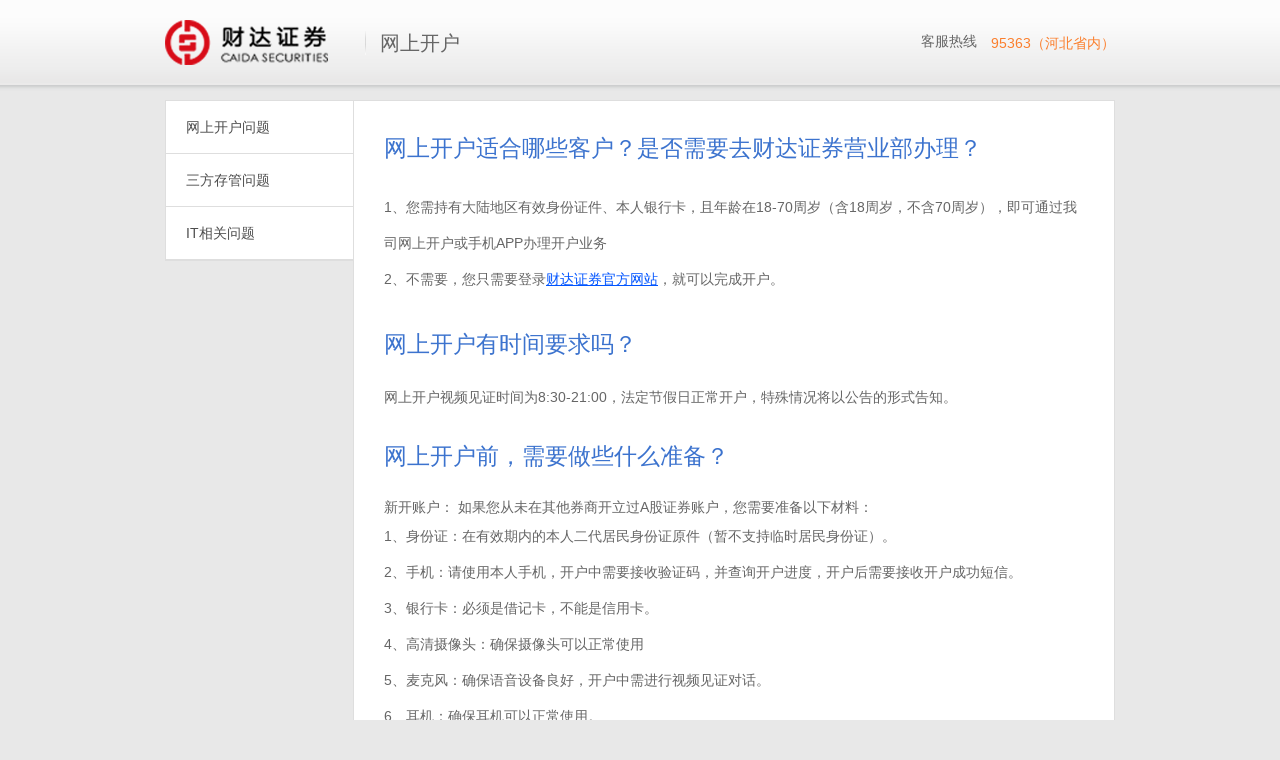

--- FILE ---
content_type: text/html;charset=UTF-8
request_url: https://kh.cdzq.com/faq.htm
body_size: 6263
content:
<!DOCTYPE html >

        <script type="text/javascript">
    (function () {
        if (typeof window.checkButtonOperatable == 'function') {
            return;
        }

        window.checkButtonOperatable = function (options) {
            var button_id = options.button_id;
            var enabledButtons = options.enabledButtons;
            var curr_operator_no = options.user_id;
            var operatableButtons = options.operatableButtons;
            var match = false;
            for (var i = 0; i < enabledButtons.length; i++) {
                if (enabledButtons[i] == button_id) {
                    match = true;
                    break;
                }
            }
            if (match == false) {
                return false;
            }
            if (curr_operator_no && curr_operator_no == '0') {
                return true;
            }
            if (!operatableButtons || operatableButtons.length <= 0) {
                return false;
            }
            match = false;
            for (var i = 0; i < operatableButtons.length; i++) {
                if (button_id == operatableButtons[i]) {
                    match = true;
                    break;
                }
            }
            return match;
        }
    })();
    (function () {
        if (typeof window.initButton == 'function') {
            return;
        }
        window.initButton = function (options) {
            var name = options.name;
            var id = options.id;
            var html = options.html;
            var class_ = options.class_;
            var style = options.style;
            var verifyButton = options.verifyButton;

            if (verifyButton == true && !window.checkButtonOperatable(options)) {
                $('#' + id).remove();
                return;
            }

            if (class_.length <= 0) {
                class_ = 'btn-primary btn btn-small';
            }
            if (html.length <= 0) {
                html = '<button type="button" id="' + id + '" class="' + class_ + '" style="' + style + '">'
                       + name + '</button>';
            }
            $('#' + id).prop('outerHTML', html);
        };
    })();
        </script>
<link href="/template/cdzq/css/app.min.css?t=2.2.1.34" rel="stylesheet">
<link href="/template/default/css/public.css?t=2.2.1.34" rel="stylesheet">	

        <script type="text/javascript" src="/app_js/lib/jquery.js?t=2.2.1.34"></script>
        <script type="text/javascript" src="/app_js/ui.min.js?t=2.2.1.34"></script>
        <script type="text/javascript" src="/app_js/cairh-dev-utils.js?t=2.2.1.34"></script>
        <script type="text/javascript" src="/app_js/cairh-dev-pta.js?t=2.2.1.34"></script>


<style>
.sondiv{ padding-left:20px;font-size:12px;border-top:none!important;}
.sondiv li{ border-bottom:#dedede dashed 1px!important; padding:5px 5px 5px 0; list-style:square; cursor:pointer}
.sondiv li:hover{ color:#3c73ce; background:#f0f2f6}
</style>

<body class="page-faq">
<div class="ui-header cdzq-head">
  <div class="header-inner">
    <div class="logo"> <a href="/"><img src="/template/cdzq/images/cdzq.png" alt="财达证券"></a> <span>网上开户</span> </div>
    <div class="nav-right">
      <div class="nav-item hotline"> 
      <span>客服热线</span> 
      
      <div class="phone-box">
		<div class="phone-item">95363（河北省内）</div>
		<!--div class="phone-item">0311-95363（河北省外）</div-->
	</div>
      
      </div>
    </div>
  </div>
</div>
<div id="main" style="overflow:hidden">
  <div id="faq">
    <div class="faq-list" id="choseid">
      <ul>
      <li class="csli"><a href="#q2">网上开户问题</a></li>
		  <ul class="sondiv" style="display:none">
		  <li>网上开户适合哪些客户？是否需要去财达证券营业部办理？</li>
		  <li>网上开户有时间要求吗？</li>
		  <li>网上开户前，需要做些什么准备？</li>
		  <li>网上开户对电脑操作系统和浏览器有什么要求？</li>
		  <li>网上开户的过程有哪些？</li>
		  <li>视频验证等候时间过长怎么办？</li>
		  <li>公安验证身份证信息不通过怎么办?</li>
		  <li>什么是席位号，怎样查到财达证券某个营业部的席位号？</li>
		  </ul>
       <li class="csli"><a href="#q1">三方存管问题</a></li>
	      <ul class="sondiv" style="display:none">
		  <li>什么是第三方存管？</li>
		  <li>网上开户三方存管开通方式都有哪些？</li>
		  </ul>
        
        <li class="csli"><a href="#q3">IT相关问题</a></li>
		  <ul class="sondiv" style="display:none"><li>网上开户对电脑操作系统和浏览器有什么要求？</li>
		  <li>视频见证时连接失败怎么办？</li>
		  <li>安全控件安装完成后，仍然提示未安装，如何处理？</li>
		  <li>网上开户IE浏览器如何重置？</li>
		  </ul>
      </ul>
    </div>
    <div class="faq-content">
      <div class="control">
        <div class="section" id="q1">
         <h2> 网上开户适合哪些客户？是否需要去财达证券营业部办理？</h2>
          <ol>
            <li>1、您需持有大陆地区有效身份证件、本人银行卡，且年龄在18-70周岁（含18周岁，不含70周岁），即可通过我司网上开户或手机APP办理开户业务</li>
            
            <li>2、不需要，您只需要登录<a href="http://www.s10000.com">财达证券官方网站</a>，就可以完成开户。</li>
          </ol>
        </div>
        <div class="section" id="q1">
          <h2>网上开户有时间要求吗？</h2>
          <p>网上开户视频见证时间为8:30-21:00，法定节假日正常开户，特殊情况将以公告的形式告知。</p>
        </div>
        <div class="section" id="q1">
          <h2>网上开户前，需要做些什么准备？</h2>
          新开账户：
          如果您从未在其他券商开立过A股证券账户，您需要准备以下材料：
          <ol>
            <li>1、身份证：在有效期内的本人二代居民身份证原件（暂不支持临时居民身份证）。</li>
            <li>2、手机：请使用本人手机，开户中需要接收验证码，并查询开户进度，开户后需要接收开户成功短信。</li>
            <li>3、银行卡：必须是借记卡，不能是信用卡。</li>
            <li>4、高清摄像头：确保摄像头可以正常使用</li>
            <li>5、麦克风：确保语音设备良好，开户中需进行视频见证对话。</li>
            <li>6、耳机：确保耳机可以正常使用。</li>
            <li>7、保证网络状态良好。提示：开户过程涉及视频见证，请确保周围环境光线充足，以便拍摄照片和录制视频均影像清晰可辨。</li>
          </ol>
          
           <div style="margin-top:20px">从其他券商转户： 因网上开户系统暂时不支持转户，如果您想将在其他券商的户转到财达证券，转户业务请到营业部柜台办理。</div>
          <ol>
            <li> </li>
            <li></li>
            <li></li>
          </ol>
		</div>
        <div class="section" id="q1">
         <ol>
          <h2>网上开户对电脑操作系统和浏览器有什么要求？</h2>
          <li>1、操作系统：要求电脑是xp sp3及以上的操作系统 。</li>
          <li>2、浏览器：只支持原生的IE（8.0以上版本）浏览器，不能保证兼容IE内核浏览器。</li>
          <li>3、其他要求：部分安全软件对网上开户有一定影响（如出现无法下一步等情况），建议您关闭所有浏览器页面，清空缓存，把360安全卫士、360杀毒、金山毒霸等杀毒安全类软件退出，然后再重新登录尝试操作。</li>
        </ol>
        </div>
        <div class="section" id="q1">
           <h2>网上开户的过程有哪些？</h2>
          <p>如果您要开立股票账户并且之前也未开立过A股证券账户，请您在开户界面选择“开户”，您只需按照页面提示，上传所需二代身份证正反面照片（500k内），进行视频验证即可完成开户。</p>
        </div>
        <div class="section" id="q1">
         <h2>视频验证等候时间过长怎么办？</h2>
          <p>您在进行视频验证过程中，请先确认网络是否保持畅通，如果排队人数过多，请您选择预约开户时间，您再次进入的时候我们会优先接待。法定节假日只提供预约开户。</p>
        </div>
        <div class="section" id="q1">
          <h2>公安验证身份证信息不通过怎么办?</h2>
          <p>
          <ol>
            <li>1、为保障您的信息安全，我们将通过向公安身份信息系统发起查询的方式对您的身份信息进行校验。如果您的身份证信息无法通过公安系统信息校验，我们的工作人员将提醒您再次确认身份信息是否正确，并再次提交公安校验申请。</li>
            <li>2、如果重复提交公安校验申请仍失败，可能您的身份信息在公安系统还未更新，请您前往发证机关进行查证，待处理完毕后再提交开户申请。</li>
          </ol>
          </p>
        </div>
         <div class="section" id="q1">
          <h2>什么是席位号，怎样查到财达证券某个营业部的席位号？</h2>
          <p>指券商在证券交易所都是会员，每个会员有个席位号码。就好比我们在沪深股市有个证券账户号码一样。登录财达证券官网（www.s10000.com），在网站左侧营业部之窗中选择城市与营业部网点可查看每个营业部联系方式进行咨询，或咨询客服热线“95363”。</p>
        </div>
      </div>
      <div class="control" style="display:none">
        <div class="section" id="q1">
           <h2>什么是第三方存管？</h2>
          <p>“第三方存管”是指证券公司客户证券交易结算资金依据您银行账户的不同交由相应的银行存管，由存管银行按照法律、法规的要求，负责客户资金的存取与资金交收，将您的证券账户与证券保证金账户严格进行分离管理，通过三方存管，您的资金将不可能被证券公司或者任何第三方操作和使用，确保了证券资金的安全。</p>
        </div>
        <div class="section" id="q1">
          <h2>网上开户三方存管开通方式都有哪些？</h2>
          <p>1、中国建设银行、光大银行：客户需在办理存管时录入银行卡帐号（密码）校验，即可开通转账功能。</p>
          <p>2、中国银行：客户需在办理存管前先开通电话银行功能（开通方式咨询中国银行），并在办理存管时录入电话银行密码校验，即可开通转账功能。</p>
          <p>3、中国工商银行：客户需要登陆所选择存管银行的网上银行办理存管签约手续，以便开通转账功能，签约时间为交易日9:00-16:00。</p>
          <p>4、招商银行、浦发银行：客户需要首笔转账通过银行方的设备（如网上银行、电话银行或ATM机等），方可开通转账功能。</p>
        </div>
       
      </div>

	  <div class="control" style="display:none">
      <div class="section" id="q1">
        <h2>网上开户对电脑操作系统和浏览器有什么要求？</h2>
        <p>操作系统：要求电脑是xp sp3及以上的操作系统 。 浏览器：只支持原生的IE（8.0以上版本）浏览器，不能保证兼容IE内核浏览器。 其他要求：部分安全软件对网上开户有一定影响（如出现无法下一步等情况），建议您关闭所有浏览器页面，清空缓存，把360安全卫士、360杀毒、金山毒霸等杀毒安全类软件退出，然后再重新登录尝试操作。</p>
      </div>
      <div class="section" id="q1">
        <h2>视频见证时连接失败怎么办？</h2>
        <p>可能是以下原因造成的，请依次排查原因：</p>
        <ul>
          <li>（1）需使用windows操作系统；</li>
          <li>（2）操作系统未更新至XP SP3及以上（右击“我的电脑”—“属性”查询系统版本）；</li>
          <li>（3）网络需具备1M以上带宽的条件，视频连接时，需选择相应的运营商以便连接顺利；</li>
          <li>（4）尝试对电脑进行病毒、木马检查；</li>
          <li>（5）尝试关闭金山毒霸、360等安全软件。</li>
        </ul>
      </div>
      <div class="section" id="q1">
        <h2>安全控件安装完成后，仍然提示未安装，如何处理？</h2>
        <ul>
		      <li>  请您关闭所有打开的浏览器，重新开始。</li>
          <li>（1）在安装控件的过程中，请留意浏览器页面区域上方有没出现一个黄色的确认提示条。IE7等高版本浏览器增加的安全特性，会在这个区域要求用户的确认，才能使网上开户正常进行。</li>
          <li> （2）把IE浏览器的设置恢复为默认值：
            <ul>
              <li>点击浏览器菜单栏上的工具 >Internet选项> 安全，选择internet区域，查看下图红框中的“默认级别”按钮，如果不是灰的，请点击按钮，反之，不做任何操作。</li>
              <li>同理，依次选择“本地Internet / 受信任的站点 / 受限制的站点”这3项，做如上操作。</li>
              <li>点击“高级”标签，点击“还原默认设置”。</li>
            </ul>
          </li>
          <li>（3）如果您使用的是IE8浏览器：
            <ul>
              <li>请右键点击“我的电脑” > 属性> 常规，查看操作系统是不是windows xp，如是，请更换其他浏览器。</li>
              <li>点击浏览器菜单栏上的工具> internet选项> 高级，"启用内存保护帮助减少联机攻击”选项前是否被选中，如是，请取消选中状态。</li>
            </ul>
          </li>
          <li>（4）如果您使用的是Firefox/Chrome/Opera浏览器，请切换至IE。</li>
          <li>（5）安装安全控件需要管理员权限，请确认您使用的帐户在 Administrators 组里，此外需要保证自己登录的用户对NTFS分区格式的硬盘系统目录(Windows)具有写权限。家庭用户一般情况下是使用Administrator组账户登录。如果不确定，可以在以下路径查看： 控制面板-用户账户-用户tab。查看登录使用的用户账户是否在Administrators组中。</li>
        </ul>
      </div>
      <div class="section" id="q1">
        <h2>网上开户IE浏览器如何重置？</h2>
        <ul>
		 
          <li> 1、	打开IE浏览器，点击右上角齿轮状图标 </li>
		   <img src="/template/cdzq/images/help/44.png">
          <li> 2、	选择Internet选线---高级选项 </li>
		  <img src="/template/cdzq/images/help/45.png">
          <li> 3、	点击 重置按钮 –重置 </li>
		  <img src="/template/cdzq/images/help/46.png">
        </ul>
      </div></div>
    </div>
  </div>
</div>
</div>



<div class="ui-footer">
	<div class="footnav">
	</div>
	<p>财达证券股份有限公司版权所有<a href="http://beian.miit.gov.cn" target="_blank">[冀ICP备05002088号-8]</a></p>
</div>
<script>
$(function() {
    for (i = 0; i < $('#choseid .csli').length; i++) {
        $('#choseid .csli')[i].length = i 
		$('.sondiv')[i].length = i
    }

    for (i = 0; i < $('#choseid .csli').length; i++) {
        $('#choseid .csli').eq(i).click(function() {
            $('.control').eq(this.length).show();
            $('.sondiv').eq(this.length).show();
            for (i = 0; i < $('.sondiv').length; i++) {
                for (k = 0; k < $('.sondiv').eq(i).find('li').length; k++) {
                    $('.control').eq(i).find('.section').eq(k).show()
                }
            }
            for (i = 0; i < $('#choseid .csli').length; i++) {
                if (i != this.length) {
                    $('.control').eq(i).hide();
                    $('.sondiv').eq(i).hide();
                }
            }
        })
    }

    for (i = 0; i < $('.sondiv').length; i++) {
        for (k = 0; k < $('.sondiv').eq(i).find('li').length; k++) {

            $('.sondiv').eq(i).find('li').eq(k).click(function() {
				debugger;
                var g = $(this).parent().prev().index('.csli') 
				var kn = $(this).index();
                for (q = 0; q < $('.sondiv').length; q++) {
                    for (n = 0; n < $('.sondiv').eq(q).find('li').length; n++) {

                        if (q == g && n == kn) {
                            $('.control').eq(q).find('.section').eq(n).show()
							$('.sondiv').eq(q).find('li').eq(n).css('background','#f0f2f6')
							$('.sondiv').eq(q).find('li').eq(n).css('color','#3c73ce')
                        } else {
                            $('.control').eq(q).find('.section').eq(n).hide()
							$('.sondiv').eq(q).find('li').eq(n).css('background','#fff')
							$('.sondiv').eq(q).find('li').eq(n).css('color','#666')
                        }
                    }
                }

            })
        }
    }


})
</script>
</body>


--- FILE ---
content_type: text/css;charset=UTF-8
request_url: https://kh.cdzq.com/template/cdzq/css/app.min.css?t=2.2.1.34
body_size: 9817
content:
/* kh-demo-web 
 * version: 1.0.0
 * project: ctsec
 * update: 2014-07-15
 * Copyright (c) 2014 wuwj <wuwj@cairenhui.com>; 
 */


a,abbr,acronym,address,applet,article,aside,audio,b,big,blockquote,body,canvas,caption,center,cite,code,dd,del,details,dfn,div,dl,dt,em,embed,fieldset,figcaption,figure,footer,form,h1,h2,h3,h4,h5,h6,header,hgroup,html,i,iframe,img,ins,kbd,label,legend,li,mark,menu,nav,object,ol,output,p,pre,q,ruby,s,samp,section,small,span,strike,strong,sub,summary,sup,table,tbody,td,tfoot,th,thead,time,tr,tt,u,ul,var,video{margin:0;padding:0;border:0;font:inherit;font-size:100%;vertical-align:baseline}html{line-height:1}ol,ul{list-style:none}table{border-collapse:collapse;border-spacing:0}caption,td,th{text-align:left;font-weight:400;vertical-align:middle}blockquote,q{quotes:none}blockquote:after,blockquote:before,q:after,q:before{content:"";content:none}a img{border:none}article,aside,details,figcaption,figure,footer,header,hgroup,main,menu,nav,section,summary{display:block}body{line-height:1.5;font-size:14px;font-family:Tahoma,Arial,"Hiragino Sans GB",\5B8B\4F53,sans-serif;color:#666;background-color:#e8e8e8}#main{width:950px;margin:0 auto}#content{padding:30px 40px;background-color:#fff}.js-explain-tip,.js-valid-tip{display:inline-block;vertical-align:middle;zoom:1;font-size:12px}*+html .js-explain-tip,*+html .js-valid-tip{display:inline}.js-explain-tip .icon,.js-valid-tip .icon{margin-right:3px}.js-valid-loading{display:inline-block;vertical-align:middle;zoom:1;margin-left:10px}*+html .js-valid-loading{display:inline}#timeOutAlert{position:absolute;border:1px solid #f4ceac;background-color:#fff7de;z-index:700}#timeOutAlert .arrow{position:absolute;display:inline-block;vertical-align:middle;zoom:1;width:14px;height:7px;right:40px;top:-7px;z-index:800;background:url(/images/timeout/arrow.png?1405389910) no-repeat}*+html #timeOutAlert .arrow{display:inline}#timeOutAlert .hd{height:30px;line-height:30px;padding-right:10px;border-bottom:1px solid #f5e6b8;text-align:right}#timeOutAlert .hd .close{font-size:12px;color:#8d8d8d;cursor:pointer}#timeOutAlert .bd{overflow:hidden}#timeOutAlert .bd .fl{float:left}#timeOutAlert .lamp{display:block;width:75px;height:80px;margin:20px 0 0 12px}#timeOutAlert .text{width:210px;padding:20px;font-size:12px;line-height:28px}#timeOutAlert .text .online-service{display:inline-block;vertical-align:middle;zoom:1;width:90px;height:25px;margin-left:10px;text-indent:-9999px;overflow:hidden;cursor:pointer}*+html #timeOutAlert .text .online-service{display:inline}#timeOutAlert .text b{font-weight:700;padding:0 5px}#timeOutAlert .text .hotline{color:#fc8b25;font-size:24px}#timeOutAlert .contact{vertical-align:middle;margin-left:5px}.ui-header{height:100px;background:url(/images/header/bg.png?1405389910) repeat-x}.ui-header .header-inner{overflow:hidden;width:950px;height:100%;margin:0 auto}.ui-header .vline{float:right;display:block;height:24px;margin-top:13px;padding-left:15px;background:url(/images/header/vline.png?1405389910) no-repeat right center}.ui-header .logo{float:left;margin-top:20px}.ui-header .logo a,.ui-header .logo span{display:inline-block;zoom:1;vertical-align:middle;margin-right:15px}*+html .ui-header .logo a,*+html .ui-header .logo span{display:inline}.ui-header .logo span{padding-left:15px;font-size:20px;font-family:\5FAE\8F6F\96C5\9ED1,"Hiragino Sans GB",\9ED1\4F53,sans-serif;color:#666;background:url(/images/header/vline.png?1405389910) no-repeat left center}.ui-header .logo img{display:block}.ui-header .nav-right{float:right;height:45px;line-height:45px;margin-top:20px}.ui-header .nav-right .nav-item{float:right;margin-left:15px}.ui-header .hotline span{display:inline-block;vertical-align:middle;zoom:1;margin-top:-3px}*+html .ui-header .hotline span{display:inline}.ui-header .hotline .num{margin-left:5px;font-family:Arial;font-size:24px;color:#f05948}.ui-header .service a{display:block;width:92px;height:27px;margin-top:10px;background:url(/images/header/service.png?1405389910) no-repeat;text-indent:-9999px;overflow:hidden}.ui-header .faq a,.ui-header .logout a{color:#0054ff;text-decoration:none}*+html .ui-header .hotline span{margin-top:0;vertical-align:top}.ui-footer{margin:60px auto 0;padding:30px 0;text-align:center;font-size:12px;color:#8c8c8c;background-color:#fff}.ui-footer .footnav{margin-bottom:5px}.ui-footer .footnav a{text-decoration:none;color:#8c8c8c}.ui-footer p{margin-bottom:6px}.ui-footer p a{text-decoration:none;color:#8c8c8c}.ui-footer .divider{padding:0 4px}.ui-footer p.bottom img{vertical-align:middle;padding-left:10px}h1,h2,h3,h4{font-family:\5FAE\8F6F\96C5\9ED1,"Hiragino Sans GB",\9ED1\4F53,sans-serif;font-weight:400}a{color:#0054ff}.fill-group{margin-bottom:20px}.fill-group .fill-label{display:inline-block;vertical-align:middle;zoom:1;width:120px;text-align:right}*+html .fill-group .fill-label{display:inline}.fill-group .fill-label .require{padding-right:3px;font-size:16px;color:#fe2020;vertical-align:-3px}.fill-group .fill-control{display:inline-block;vertical-align:middle;zoom:1;margin-left:30px;font-size:0}*+html .fill-group .fill-control{display:inline}.fill-group .fill-control .long{width:360px}.fill-group .fill-control .short{width:108px}.fill-group .fill-control .checkbox,.fill-group .fill-control .radio{display:inline-block;vertical-align:middle;zoom:1;padding-top:6px;margin-right:10px;font-size:14px}*+html .fill-group .fill-control .checkbox,*+html .fill-group .fill-control .radio{display:inline}.fill-group .fill-control .checkbox.block,.fill-group .fill-control .radio.block{display:block}.fill-group .fill-control .fill-btn{display:inline-block;vertical-align:middle;zoom:1;width:100px;height:31px;margin-left:10px;line-height:31px;font-size:14px;text-align:center;border:1px solid #b4b4b4;background-color:#f4f4f4;cursor:pointer}*+html .fill-group .fill-control .fill-btn{display:inline}.fill-group .js-valid-tip{margin-left:10px!important}.fill-input,.js-select .js-select-choice{display:inline-block;vertical-align:middle;zoom:1;width:220px;height:20px;line-height:20px;border:1px solid #cecece;padding:6px 10px 5px;font-size:14px;outline:0}*+html .fill-input,*+html .js-select .js-select-choice,.js-select *+html .js-select-choice{display:inline}.fill-input:hover,.js-select .js-select-choice:hover{border-color:#b4b4b4}.fill-input:focus,.js-select .js-select-choice:focus{border-color:#3db2ee}input[type=checkbox],input[type=radio]{margin:0}.btn-default,.btn-primary,.btn-process,.btn-warn,.js-dialog .btn-dialog-close,.js-dialog .btn-dialog-process{display:inline-block;vertical-align:middle;zoom:1;font-family:\5FAE\8F6F\96C5\9ED1,"Hiragino Sans GB",\9ED1\4F53,sans-serif!important;border:0;text-decoration:none;cursor:pointer}*+html .btn-default,*+html .btn-primary,*+html .btn-process,*+html .btn-warn,*+html .js-dialog .btn-dialog-close,*+html .js-dialog .btn-dialog-process,.js-dialog *+html .btn-dialog-close,.js-dialog *+html .btn-dialog-process{display:inline}.btn-normal{height:33px;padding:0 20px;line-height:33px;font-size:14px}.btn-large{height:44px;padding:0 30px;line-height:44px;font-size:20px}.btn-primary,.btn-process,.js-dialog .btn-dialog-process{background-color:#009ce9;color:#fff}.btn-warn{background-color:#ff9023;color:#fff}.btn-default,.js-dialog .btn-dialog-close{background-color:#f8f8f8}.icon-bankcard,.icon-camera,.icon-error,.icon-error-32,.icon-flag,.icon-headset,.icon-idcard,.icon-info,.icon-lamp,.icon-microphone,.icon-mobile,.icon-sprite,.icon-success,.icon-success-32,.icon-wait-32,.icon-warn,.icon-warn-32{background-image:url(/images/sprite/icon-sf4c03309b0.png);background-repeat:no-repeat}.icon-bankcard{background-position:0 0;height:84px;width:114px}.icon-camera{background-position:0 -87px;height:84px;width:114px}.icon-error-32{background-position:0 -174px;height:32px;width:32px}.icon-error{background-position:0 -209px;height:16px;width:16px}.icon-flag{background-position:0 -228px;height:21px;width:21px}.icon-headset{background-position:0 -252px;height:84px;width:114px}.icon-idcard{background-position:0 -339px;height:84px;width:114px}.icon-info{background-position:0 -426px;height:16px;width:16px}.icon-lamp{background-position:0 -445px;height:21px;width:21px}.icon-microphone{background-position:0 -469px;height:84px;width:114px}.icon-mobile{background-position:0 -556px;height:84px;width:114px}.icon-success-32{background-position:0 -643px;height:32px;width:32px}.icon-success{background-position:0 -678px;height:16px;width:16px}.icon-wait-32{background-position:0 -697px;height:32px;width:32px}.icon-warn-32{background-position:0 -732px;height:32px;width:32px}.icon-warn{background-position:0 -767px;height:16px;width:16px}.icon{display:inline-block;zoom:1;vertical-align:-3px}*+html .icon{display:inline}.ui-table td{padding:10px 20px;font-size:12px;border-bottom:1px solid #e6e6e6}.ui-table{border:1px solid #d4d4d4}.ui-table table{width:100%}.ui-table .caption{padding:0 20px;height:37px;line-height:37px;border-bottom:1px solid #d4d4d4;background:#fbfbfb url(/images/header/caption.png?1405389910) repeat-x}.ui-table .caption h3{color:#2571c7}.ui-table .last td{border-bottom:0}.ui-table .attr{background-color:#f7f7f7}.ui-table .val{background-color:#fff}.ui-agree{font-size:12px}.bank-beijing,.bank-changsha,.bank-gongshang,.bank-guangda,.bank-guangfa,.bank-guangzhou,.bank-huaxia,.bank-jianshe,.bank-jiaotong,.bank-minsheng,.bank-nanjing,.bank-nongye,.bank-pingan,.bank-pufa,.bank-shanghai,.bank-shenfa,.bank-sprite,.bank-xingye,.bank-youzheng,.bank-zhaoshang,.bank-zhongguo,.bank-zhongxin{background-image:url(/images/sprite/bank-sf0860c6e4a.png);background-repeat:no-repeat}.bank-beijing{background-position:0 0;height:36px;width:172px}.bank-changsha{background-position:0 -37px;height:36px;width:172px}.bank-gongshang{background-position:0 -74px;height:36px;width:172px}.bank-guangda{background-position:0 -111px;height:36px;width:172px}.bank-guangfa{background-position:0 -148px;height:36px;width:172px}.bank-guangzhou{background-position:0 -185px;height:36px;width:172px}.bank-huaxia{background-position:0 -222px;height:36px;width:172px}.bank-jianshe{background-position:0 -259px;height:36px;width:172px}.bank-jiaotong{background-position:0 -296px;height:36px;width:172px}.bank-minsheng{background-position:0 -333px;height:36px;width:172px}.bank-nanjing{background-position:0 -370px;height:36px;width:172px}.bank-nongye{background-position:0 -407px;height:36px;width:172px}.bank-pingan{background-position:0 -444px;height:36px;width:172px}.bank-pufa{background-position:0 -481px;height:36px;width:172px}.bank-shanghai{background-position:0 -518px;height:36px;width:172px}.bank-shenfa{background-position:0 -555px;height:36px;width:172px}.bank-xingye{background-position:0 -592px;height:36px;width:172px}.bank-youzheng{background-position:0 -629px;height:36px;width:172px}.bank-zhaoshang{background-position:0 -666px;height:36px;width:172px}.bank-zhongguo{background-position:0 -703px;height:36px;width:172px}.bank-zhongxin{background-position:0 -740px;height:36px;width:172px}.ui-bank{padding:25px;background-color:#e5f5ff;border-width:1px 0;border-style:dashed;border-color:#ddd9c0}.ui-bank ul{font-size:0;margin-left:-10px;margin-bottom:-25px}.ui-bank li{display:inline-block;vertical-align:middle;zoom:1;margin-left:30px;margin-bottom:25px}*+html .ui-bank li{display:inline}.ui-bank .bank-radio{display:inline-block;vertical-align:middle;zoom:1;margin-right:10px}*+html .ui-bank .bank-radio{display:inline}.ui-bank .bank-logo{display:inline-block;vertical-align:middle;zoom:1;border:1px solid #ddd;background-color:#fff}*+html .ui-bank .bank-logo{display:inline}.ui-bank .active .bank-logo{border-color:#33a1ff}.js-dialog{background-color:#fff}.js-dialog .js-dialog-hd{height:38px;line-height:38px;padding-left:18px;background-color:#f9f8f4;border-bottom:1px solid #f1efe8}.js-dialog .js-dialog-hd h2{font-weight:700}.js-dialog .js-dialog-bd .icon{margin-right:5px}.js-dialog .js-dialog-bd .btn-wrap{padding:20px 0 0;text-align:center}.js-dialog .js-dialog-bd .btn-wrap .btn{margin:0 5px}.js-dialog .js-dialog-bd .tip-wrap{position:relative;padding:10px 50px;margin-left:40px}.js-dialog .js-dialog-bd .tip-wrap .icon{position:absolute;top:3px;margin-left:-40px;line-height:0}.js-dialog .js-dialog-close{position:absolute;top:12px;right:12px;display:inline-block;vertical-align:middle;zoom:1;height:16px;line-height:16px;color:#9f9b8b;font-size:12px;text-decoration:none;cursor:pointer}*+html .js-dialog .js-dialog-close{display:inline}.js-dialog .js-scrollable{overflow-x:hidden;overflow-y:auto}.js-dialog .load-wrap{width:100%;height:100%}.js-dialog .load-wrap td{height:100%;text-align:center;vertical-align:middle}.js-mask{display:block;position:fixed;left:0;top:0;background-color:#000;filter:alpha(Opacity=15);opacity:.15}.cert-dialog{position:relative;text-align:center;padding:0 100px}.cert-dialog .btn-primary,.cert-dialog .btn-process,.cert-dialog .js-dialog .btn-dialog-process,.js-dialog .cert-dialog .btn-dialog-process{margin:35px 0 20px}.cert-dialog .banner{position:relative;overflow:auto}.cert-dialog .banner li{width:457px;height:400px;float:left}.cert-dialog .banner li span{display:block;width:457px;height:346px;margin:0 auto}.cert-dialog .banner li p{width:457px;height:44px;line-height:22px;margin:0 auto 10px}.cert-dialog .banner .step1{background:url(/images/dialog/step1.png?1405389910) no-repeat}.cert-dialog .banner .step2{background:url(/images/dialog/step2.png?1405389910) no-repeat}.cert-dialog .banner .step3{background:url(/images/dialog/step3.png?1405389910) no-repeat}.cert-dialog .unslider-arrow{position:absolute;z-index:9999;top:200px;width:80px;height:80px;text-indent:-9999px}.cert-dialog .prev{left:0;background:url(/images/dialog/left-arrow.png?1405389910) no-repeat}.cert-dialog .next{right:3px;background:url(/images/dialog/right-arrow.png?1405389910) no-repeat}.divider-dot{height:1px;background:url(/images/gif/dot.gif?1405389910) repeat-x}.js-select{display:inline-block;vertical-align:middle;zoom:1}*+html .js-select{display:inline}.js-select .js-select-choice{position:relative;cursor:pointer}.js-select .js-select-choice .js-select-chosen{display:block;margin-right:12px;white-space:nowrap;overflow:hidden;-ms-text-overflow:ellipsis;-o-text-overflow:ellipsis;text-overflow:ellipsis}.js-select .js-select-choice .js-select-arrow{position:absolute;width:11px;height:6px;top:13px;right:9px;background:url(/images/diyselect/arrow.png?1405389910) no-repeat}.js-select .js-select-list{overflow-x:hidden;overflow-y:auto;background-color:#fff;border:1px solid #cecece;zoom:1}.js-select .js-select-list li{line-height:30px;padding:0 10px;white-space:nowrap;font-size:14px;cursor:pointer}.js-select .js-select-list li.active,.js-select .js-select-list li.selected{background-color:#f6f6f6}.ui-hint{margin-top:20px;padding:30px 40px;background-color:#fff}.ui-hint .title{margin-bottom:10px;font-weight:700;color:#2571c7}.ui-hint .hints{margin:0 20px;list-style:square;line-height:20px}.ui-hint .hints li{margin-bottom:5px;font-size:12px}.ui-hint .hints li img{display:block;margin:10px 0}.ui-jump .back,.ui-jump .next{position:absolute;bottom:0;z-index:1;font-size:12px;color:#8e8e8e}.ui-jump{position:relative;margin-top:30px;text-align:center}.ui-jump .back{left:0}.ui-jump .next{right:0}.ui-jump .btn-group{position:relative}.ui-jump .btn-group .loading{position:absolute;margin-top:13px;margin-left:10px}.protocal-list{width:680px;margin:0 auto 10px}.protocal-list li{overflow:hidden;height:38px;margin-bottom:5px;line-height:38px;background-color:#f3f5f7}.protocal-list li em{position:relative;float:left;width:38px;height:38px;font-size:18px;font-style:normal;text-align:center;color:#fff;background-color:#00affd}.protocal-list li em .inner-arrow{position:absolute;top:12px;right:0;z-index:1;display:block;width:0;height:0;border-style:solid;border-color:transparent #f3f5f7 transparent transparent;border-width:6px 6px 6px 0}.protocal-list li a{float:left;margin-left:10px;color:#3c73ce;font-weight:700;text-decoration:none}.protocal-block{width:680px;height:435px;margin:0 auto 10px;font-size:12px;border:2px solid #11aaf7;overflow-x:hidden;overflow-y:auto;box-shadow:inset 1px 1px 3px #cecece}.protocal-block pre{padding:15px 20px;white-space:pre-wrap;word-wrap:break-word;word-break:break-all;word-break:break-word}.ui-step ol{font-size:0}.ui-step li{display:inline-block;vertical-align:middle;zoom:1;width:316px;height:58px}*+html .ui-step li{display:inline}.ui-step li.active{background-position:0 -60px}.ui-step .step1{background:url(/images/step/step1.png?1405389910) no-repeat}.ui-step .step2{background:url(/images/step/step2.png?1405389910) no-repeat}.ui-step .step3{background:url(/images/step/step3.png?1405389910) no-repeat}.ui-subject{margin-bottom:20px}.ui-subject .question{color:#3c73ce}.ui-subject .answer{margin:10px 20px}.ui-subject ul li{line-height:24px}.ui-subject ul input{margin-right:5px}.ui-tab{height:38px;line-height:38px;font-size:0;background-color:#f0f4f7}.ui-tab .tab{position:relative;display:inline-block;vertical-align:middle;zoom:1;padding:0 25px;font-family:\5FAE\8F6F\96C5\9ED1,"Hiragino Sans GB",\9ED1\4F53,sans-serif;font-size:16px;background-color:#e5eaed}*+html .ui-tab .tab{display:inline}.ui-tab .tab.active{color:#fff;background-color:#f4920f}.ui-tab .tab.active em{display:block}.ui-tab .tab .arrow-down{display:none;position:absolute;left:50%;bottom:-19px;width:13px;margin-left:-6px;font-size:13px;color:#f4920f}.ui-text{margin-bottom:20px;font-size:12px}.ui-tipbox{position:relative;width:600px;margin:0 auto 10px;zoom:1}.ui-tipbox .tipbox-icon{position:absolute;top:14px;left:38px;width:32px;height:32px}.ui-tipbox .tipbox-icon .icon{display:block}.ui-tipbox .tipbox-content{padding:20px 10px 20px 80px}.ui-tipbox .tipbox-content .title{color:#333;font-weight:700}.ui-tipbox .tipbox-content .explain{font-size:12px;line-height:22px;color:gray}.tipbox-error,.tipbox-info,.tipbox-success{border:1px solid #ffeaa0;background-color:#fffae7}.tipbox-notice{border:1px solid #d5d5d5;background-color:#f9f9f9}.tiptext-error,.tiptext-info,.tiptext-success{border:1px solid #ffeaa0;background-color:#fffae7}.tiptext-notice{border:1px solid #d5d5d5;background-color:#f9f9f9}.ui-tiptext{position:relative;zoom:1;padding:8px 12px;margin-bottom:10px}.ui-tiptext .tiptext-message{font-size:12px}.ui-tiptext .tiptext-message .icon{margin-right:5px}.ui-tiptext .tiptext-close{position:absolute;right:10px;top:3px;font-size:18px;cursor:pointer}.type-list{overflow:hidden;width:650px;margin:0 auto 30px;padding:15px 15px 0;border:4px solid #eff2f4;background-color:#f9f9f9}.type-list li{float:left;width:280px;margin-bottom:15px}.type-list li cite{display:inline-block;vertical-align:middle;zoom:1;width:16px;height:16px;background:url(/images/gif/ques.gif?1405389910) no-repeat;text-indent:-9999px;cursor:help}*+html .type-list li cite{display:inline}.type-list li .hint{border-bottom:1px dashed #b2b2b2}*+html .type-list{padding:15px}.ui-title h2,.ui-title h3{display:inline-block;vertical-align:middle;zoom:1;color:#2571c7}*+html .ui-title h2,*+html .ui-title h3,.ui-title *+html h2,.ui-title *+html h3{display:inline}.ui-title{margin-bottom:20px}.ui-title h2{margin-right:20px;font-size:20px}.ui-title h3{font-size:18px}.ui-title span{display:inline-block;vertical-align:middle;zoom:1}*+html .ui-title span{display:inline}.video-camera,.video-client,.video-icon-camera,.video-icon-mic,.video-icon-speaker,.video-indicate,.video-server,.video-sprite{background-image:url(/images/sprite/video-s1cf3c8acb9.png);background-repeat:no-repeat}.video-camera{background-position:-245px -60px;height:50px;width:50px}.video-client{background-position:0 -248px;height:320px;width:407px}.video-icon-camera{background-position:-70px 0;height:60px;width:65px}.video-icon-mic{background-position:-135px 0;height:60px;width:60px}.video-icon-speaker{background-position:0 0;height:60px;width:70px}.video-indicate{background-position:-295px -60px;height:53px;width:54px}.video-server{background-position:0 -60px;height:188px;width:245px}.video-ready{width:680px;height:400px;margin:10px auto 0;text-align:center;-moz-border-radius:8px;-webkit-border-radius:8px;border-radius:8px;border:1px solid #a4bdd8;background-color:#edf1f6}.video-detect-hardware{position:relative;height:200px}.video-detect-hardware table{position:relative;top:50px;width:80%;margin:0 auto}.video-detect-hardware th{height:30px;line-height:30px;font-size:18px;text-align:center}.video-detect-hardware td{text-align:center}.video-detect-hardware .hardware{position:relative;display:inline-block;vertical-align:middle;zoom:1}*+html .video-detect-hardware .hardware{display:inline}.video-detect-hardware .hardware .icon{position:absolute;right:-10px;bottom:-10px}.video-prepare-text{margin-top:40px;font-size:24px}.video-prepare-icon{height:200px;background:url(/images/prepare/videochat.png?1405389910) no-repeat 50% 50%}.video-waiting{height:170px;margin-top:65px;background:url(/images/gif/waiting.gif?1405389910) no-repeat 50% 50%}.video-tip{padding:18px 50px;zoom:1;font-size:16px;font-family:\5FAE\8F6F\96C5\9ED1,"Hiragino Sans GB",\9ED1\4F53,sans-serif;color:#5c7792;border:1px solid #d2dde9;background-color:#fff}.video-queue-text{position:relative;top:-20px;font-size:18px;font-family:\5FAE\8F6F\96C5\9ED1,"Hiragino Sans GB",\9ED1\4F53,sans-serif;color:#5c7792}.video-queue-text .num{padding:0 5px;font-family:\5FAE\8F6F\96C5\9ED1,"Hiragino Sans GB",\9ED1\4F53,sans-serif;font-size:36px;font-weight:700;font-style:italic;color:#f77e14}.video-controll{padding:7px 14px;border:1px solid #d2dde9;background-color:#edf2f6;-moz-border-radius:3px;-webkit-border-radius:3px;border-radius:3px;cursor:pointer}.video-controll:hover{background-color:#d2dde9}.video-container .object{position:relative;width:100%;height:100%}.video-error .video-mask,.video-error .video-tiptext{position:absolute;top:0;left:0;z-index:9;width:100%;height:100%}.video-success .video-mask,.video-success .video-tiptext{position:absolute;bottom:0;left:0;z-index:9;width:100%;height:66px}.video-error .video-mask,.video-success .video-mask{z-index:8;background:#000;filter:alpha(Opacity=60);opacity:.6}.chatbox .chat-meassage .message,.chatbox .chat-meassage .send{float:left;height:18px;margin:0;padding:3px 6px;line-height:18px;font-size:12px;border-width:0 1px 1px;border-style:solid;border-color:#cecece}.video-chat{width:680px;margin:10px auto}.video-chat .head{margin-bottom:20px;margin-left:168px}.video-container{position:relative}.video-window{padding:12px}.video-error .video-tiptext td{height:100%;color:#fff;text-align:center;vertical-align:middle}.video-error .video-tiptext .btn{margin:10px 5px 0}.video-success .video-tiptext p{float:left;width:240px;margin:12px;color:#fff}.video-success .video-tiptext .icon{margin-top:7px;margin-left:30px}.video-client{position:relative}.video-client .video-window{height:281px}.video-server{position:absolute;top:0;right:0}.video-server .video-window{height:159px}.chatbox{position:absolute;top:193px;right:0;width:245px}.chatbox .chat-dialogue{height:78px;padding:5px 10px;border:1px solid #cecece;overflow-x:hidden;overflow-y:auto}.chatbox .chat-dialogue .dialogue{overflow:hidden;width:220px;margin-bottom:5px;font-size:12px}.chatbox .chat-dialogue .dialogue .talker{float:left;width:40px;text-align:right;color:#2571c7}.chatbox .chat-dialogue .dialogue .message{float:left;width:170px}.chatbox .chat-dialogue .dialogue .timestamp{color:#b2b2b2}.chatbox .chat-dialogue .from .message{color:#3c73ce}.chatbox .chat-meassage{overflow:hidden}.chatbox .chat-meassage .message{width:160px;overflow:auto;outline:0;resize:vertical}.chatbox .chat-meassage .send{width:58px;color:#816743;text-align:center;border-left:0;background-color:#ffe9ac;background-image:-moz-linear-gradient(bottom,#ffe199,#fff1c1);background-image:-webkit-linear-gradient(bottom,#ffe199,#fff1c1);background-image:linear-gradient(to top,#ffe199,#fff1c1);cursor:pointer}.page-account .ui-protocal-block,.page-account .ui-protocal-list{margin-bottom:20px}.page-account .ui-agree{width:680px;margin:0 auto;padding:10px 0}.page-audit .assist,.page-audit .button,.page-audit .ret-box,.page-audit .ret-text{margin-bottom:20px}.page-audit .ret-text{font-size:16px;color:#393939}.page-audit .ret-text b{padding:0 5px;font-size:24px}.page-audit .ret-pic{margin-bottom:20px;text-align:center}.page-audit .account-id{font-size:18px;color:red}.page-audit .assist{font-size:12px}.page-audit .button{text-align:center}.upload-table{width:100%;border-collapse:separate;border-spacing:20px}.upload-table td{background-color:#f2f4f6}.upload-table td dl{display:block;text-align:center}.upload-table td dt{padding:25px 0 0;margin-bottom:25px;font-size:24px;font-family:\5FAE\8F6F\96C5\9ED1,"Hiragino Sans GB",\9ED1\4F53,sans-serif}.upload-table td dd{margin-bottom:25px}.upload-table .upload-gif{position:absolute;margin-left:8px;margin-top:3px}.upload-table .upload-btn{position:relative;margin-bottom:0;padding-bottom:25px}.upload-table .upload-btn .file-input{position:absolute;left:50%;top:0;width:164px;height:37px;margin-left:-82px;font-size:50px;cursor:pointer;overflow:hidden;filter:alpha(Opacity=0);opacity:0;outline:0}.upload-table .upload-btn .btn{width:124px}.mod-upload .ui-agree{margin:0 20px;padding:10px 0}.page-depository .wrap{width:760px;margin:0 auto}.page-depository .ui-tab{margin-bottom:20px}.page-depository .ui-bank ul{margin-left:-10px}.page-depository .ui-bank li{margin-left:30px}.page-depository .assist{margin-bottom:20px;font-size:12px}.page-depository .assist .icon{margin-right:5px}.page-depository .selected{margin-top:30px}.page-depository .selected:after{content:"";display:table;clear:both}.page-depository .selected .bank-logo{float:left;margin-left:30px;border:1px solid #ddd;background-color:#fff}.page-depository .holder-text{float:left;width:100px;padding-top:10px;text-align:right}.page-depository .fill-label{width:120px}.page-depository .ui-divider{margin:20px 0 30px}.page-depository .ui-agree{margin-left:130px}.page-depository .fill-group{position:relative}#zoomIn{position:absolute;z-index:99;top:-71px;left:104px;display:block;padding:15px 30px;border:1px solid #c5c0aa;background-color:#fff;font-family:\5FAE\8F6F\96C5\9ED1,"Hiragino Sans GB",\9ED1\4F53,sans-serif;font-size:27px;color:#e2693d}.page-error .wrap{padding:160px 0;text-align:center}.page-error .wrap .btn-wrap{margin-top:25px}.page-faq .faq-list{float:left;width:188px;background-color:#fff}.page-faq .faq-list ul{border-style:solid;border-color:#dedede;border-width:1px 0 1px 1px}.page-faq .faq-list ul li{line-height:22px;border-bottom:1px solid #dedede}.page-faq .faq-list ul li.last{border-bottom:0}.page-faq .faq-list ul li a{display:block;padding:15px 20px;color:#4d4d4d;text-decoration:none}.page-faq .faq-list ul li a.active,.page-faq .faq-list ul li a:hover{color:#fff;background-color:#6d96da}.page-faq .faq-content{margin-left:188px;padding:30px;border:1px solid #dedede;background-color:#fff}.page-faq .faq-content .section{margin-bottom:30px}.page-faq .faq-content .section h2{margin-bottom:24px;font-size:23px;color:#3c73ce}.page-faq .faq-content .section p{line-height:24px}.page-faq .faq-content .section li{line-height:2.6}.page-faq .faq-content .section li ul{padding:5px 0}.page-faq .faq-content .section li ul li{padding-left:30px;list-style-type:disc;list-style-position:inside}.page-faq .faq-content .section figure{margin:10px 0;text-align:center}.page-faq .faq-content .pane p{margin-bottom:10px}.page-faq .faq-content .pane img{margin-bottom:15px}.misc-btn,.misc-circle-a,.misc-circle-b,.misc-download-android,.misc-download-ios,.misc-idea,.misc-message,.misc-mobile,.misc-pic,.misc-search,.misc-service,.misc-sprite,.misc-wifi,.page-mobile .banner .download .android,.page-mobile .banner .download .ios,.page-mobile .col .circle-a,.page-mobile .col .circle-b,.page-mobile .col .icon-idea,.page-mobile .col .icon-message,.page-mobile .col .icon-pic,.page-mobile .col .icon-search,.page-mobile .col .icon-service,.page-mobile .col .wifi,.page-mobile .col-message .icon-mobile,.page-mobile .col-message .sendmsg{background-image:url(/images/sprite/misc-sd99422b858.png);background-repeat:no-repeat}.misc-btn{background-position:0 0;height:40px;width:97px}.misc-circle-a{background-position:0 -43px;height:80px;width:190px}.misc-circle-b{background-position:0 -126px;height:80px;width:190px}.misc-download-android{background-position:0 -209px;height:67px;width:188px}.misc-download-ios{background-position:0 -279px;height:66px;width:188px}.misc-idea{background-position:0 -348px;height:40px;width:40px}.misc-message{background-position:0 -391px;height:40px;width:40px}.misc-mobile{background-position:0 -434px;height:38px;width:39px}.misc-pic{background-position:0 -475px;height:40px;width:40px}.misc-search{background-position:0 -518px;height:40px;width:40px}.misc-service{background-position:0 -561px;height:40px;width:40px}.misc-wifi{background-position:0 -604px;height:95px;width:153px}.page-mobile{background-color:#fff}.page-mobile .banner{position:relative;top:-15px;z-index:9;height:459px;background-repeat:no-repeat;background-position:top center}.page-mobile .banner .inner{position:relative;width:950px;margin:0 auto;padding-top:250px}.page-mobile .banner .clearfix:after{content:"";display:table;clear:both}.page-mobile .banner .download{float:left;margin-right:12px}.page-mobile .banner .download a{display:block;text-indent:-9999px;overflow:hidden}.page-mobile .banner .download .ios{background-position:0 -279px;height:66px;width:188px;margin-bottom:10px}.page-mobile .banner .download .android{background-position:0 -209px;height:67px;width:188px}.page-mobile .banner .qrcode{float:left}.page-mobile .pc-link{margin-top:20px;font-size:12px;color:#fff}.page-mobile .pc-link a{color:#fff}.page-mobile .col{border-bottom:1px solid #7f7f7f;overflow:hidden}.page-mobile .col:after{content:"";display:table;clear:both}.page-mobile .col .l{float:left;padding-left:50px;padding-right:20px;width:400px}.page-mobile .col .r{float:right;padding-left:20px;padding-right:40px;width:320px}.page-mobile .col h2{padding-top:75px;margin-bottom:15px;font-family:\5FAE\8F6F\96C5\9ED1,"Hiragino Sans GB",\9ED1\4F53,sans-serif;font-size:36px;line-height:40px;color:#48484c}.page-mobile .col h2 .icon{margin-left:10px}.page-mobile .col p{font-family:\5FAE\8F6F\96C5\9ED1,"Hiragino Sans GB",\9ED1\4F53,sans-serif;font-size:18px;color:#48484c}.page-mobile .col .example{width:460px;height:321px;padding-top:30px;background-color:#fff;background-repeat:no-repeat;background-position:bottom left}.page-mobile .col .mobile-upload{background-image:url(/images/example/mobile-upload.png?1405389910)}.page-mobile .col .mobile-video{background-image:url(/images/example/mobile-video.png?1405389910)}.page-mobile .col .mobile-apply{background-image:url(/images/example/mobile-apply.png?1405389910)}.page-mobile .col .circle-group{margin-top:20px}.page-mobile .col .circle-a{background-position:0 -43px;height:80px;width:190px}.page-mobile .col .circle-b{background-position:0 -126px;height:80px;width:190px}.page-mobile .col .wifi{background-position:0 -604px;height:95px;width:153px;margin:70px 0 95px}.page-mobile .col .icon-message{background-position:0 -391px;height:40px;width:40px}.page-mobile .col .icon-pic{background-position:0 -475px;height:40px;width:40px}.page-mobile .col .icon-service{background-position:0 -561px;height:40px;width:40px}.page-mobile .col .icon-search{background-position:0 -518px;height:40px;width:40px}.page-mobile .col .icon-idea{background-position:0 -348px;height:40px;width:40px}.page-mobile .col-message{padding:56px 0}.page-mobile .col-message .r{padding:0;width:460px}.page-mobile .col-message h2{padding-top:0}.page-mobile .col-message .input-group{margin-top:30px}.page-mobile .col-message label{position:relative;display:inline-block;vertical-align:middle;zoom:1;font-size:0}*+html .page-mobile .col-message label{display:inline}.page-mobile .col-message label .icon{position:absolute;top:1px;left:1px}.page-mobile .col-message label .input{width:195px;height:26px;padding:6px 10px 6px 50px;font-size:14px;line-height:26px;border:1px solid #d8e2ed;box-shadow:inset 1px 1px 5px rgba(0,0,0,.1);vertical-align:middle;outline:0}.page-mobile .col-message .icon-mobile{background-position:0 -434px;height:38px;width:39px}.page-mobile .col-message .sendmsg{display:inline-block;vertical-align:middle;zoom:1;background-position:0 0;height:40px;width:97px;margin-left:10px;line-height:40px;color:#858d94;text-align:center;cursor:pointer}*+html .page-mobile .col-message .sendmsg{display:inline}.page-mobile .col-message p{margin-top:65px}.page-mobile .col-last{border-bottom:0}.page-mobile .ui-footer{border-top:1px solid #b5b5b5;background-color:#f5f5f5}.page-profile .follow{color:#009dd9}.page-password .wrap{width:700px;margin:0 auto}.page-password .password-group{margin-bottom:20px}.page-password .password-group .assist{margin-bottom:20px;font-size:12px;color:#3c73ce}.page-password .ui-agree{margin-bottom:20px}
 .bank-jiaotong {
   position: relative; }
   .bank-jiaotong:after {
     content: '';
     width: 36px;
     height: 36px;
     position: absolute;
     right: -0px;
     top: -0px; }
     
.gift-tipsafter{
  background-image: url(/images/sprite/bank-sf0860c6e4a.png);
  background-repeat: no-repeat;
      background-position: 0 -296px;
    height: 36px;
    width: 172px;
    float: left;
margin-left: 30px;
border: 1px solid #ddd;
background-color: #fff;
}
 
 .gift-tips {
   margin-top: 10px;
   padding: 10px;
   color: #333;
   border: 1px dashed #e5e5e5; }
   .gift-tips h1 {
     font: 16px normal; }
     .gift-tips h1 a {
       float: right;
       color: #2571d7;
       text-decoration: none; }
   .gift-tips p {
     line-height: 22px; }
     .gift-tips p span {
      color: #999; }
.page-profile .label-radio {
   	font-size: 14px;
   	width: 100px;
   	display: inline-block;
   }
   
   .page-profile .label-radio input {
   	margin-right: 5px;
   }
   .page-profile .label-checkbox {
   	font-size: 14px;
   	display: inline-block;
   	margin: 0 30px 5px 0;
   }
   
  .page-profile .label-checkbox input {
  	margin-right: 5px;
  }
  
  .page-profile .badness-box .fill-control {
  	width: 600px;
  	background: #f3f3f3;
  	padding: 10px 15px;
  }
  
  .page-risk-result .result-box table {
     table-layout: fixed;
     border-collapse: collapse; }
  	
     .page-risk-result .result-box table td {
       padding: 10px;
       border: 1px solid #dedede; }
     .page-risk-result .result-box table .first-td {
       width: 80px;
       background: #f5f5f5;
       border-right: none; }
   .page-risk-result .result-box .recheck {
     display: inline-block;
     margin-left: 10px; }
   .page-risk-result .result-box .risk-sign {
     margin-top: 10px; }
     .page-risk-result .result-box .risk-sign a {
       text-decoration: none; }
     .page-risk-result .result-box .risk-sign input {
       display: inline-block;
       margin-right: 3px; }
   
   .page-risk-notify {
  	padding: 40px 100px;
  }
  
  .page-risk-notify h1 {
  	font-size: 16px;
  	text-align: center;
  }
  
  .page-risk-notify h3 {
  	position: relative;
  	font-size: 14px;
  	color: #808080;
  	margin-top: 15px;
  }
  
  .page-risk-notify h3 a {
  	position: absolute;
  	top: 0;
  	right: 0;
  	text-decoration: none;
  }
  
  .page-risk-notify .risk-notify-box {
  	background: #f5f5f5;
  	padding: 15px;
  	margin-top: 15px;
  }
  
  .page-risk-notify .risk-notify-box .text-u {
  	padding-right: 5px;
  	color: #0087d1;
  	text-decoration: underline;
  }
  
  .page-risk-notify .risk-notify-box p {
  	text-indent: 2em;
  	line-height: 24px;
  }
  
  .page-risk-notify .risk-notify-box p:first-child {
  	text-indent: 0;
  }
  
  .page-risk-notify .risk-notify-box b {
  	font-weight: bold;
  }
  
  .page-risk-notify .risk-notify-box .nochecked {
  	display: inline-block;
  	width: 10px;
  	height: 10px;
  	border: 1px solid #4c4c4c;
  	vertical-align: middle;
  	margin-right: 3px;
  }
  
  .page-risk-notify .risk-notify-box .checked {
  	display: inline-block;
  	width: 10px;
  	height: 10px;
  	border: 1px solid #4c4c4c;
  	vertical-align: middle;
  	margin-right: 3px;
  	background: url("/images/checked-ico.png") no-repeat 0 0;
  }
  
  .page-risk-notify .risk-notify-box span {
  	padding-right: 10px;
  }
  
  .page-risk-notify .risk-notify-box .text-r {
  	text-align: right;
  	padding-right: 50px;
  }
  
  .page-risk-notify .risk-notify-box .mar-r {
  	margin-right: -3px;
  }
  
  .page-risk-notify .risk-notify-box ul {
  	margin-bottom: 15px;
  }
  
  .page-risk-notify .risk-notify-box ul li {
  	line-height: 24px;
 	
  }
  
  
.cdzq-head .nav-right .nav-item a {
	color: #6898cb;
	text-decoration: none;
}

.cdzq-head .nav-right .hotline {
	color: #666;
}

.cdzq-head .nav-right .icon-phone {
	width: 16px;
	height: 16px;
	display: inline-block;
	background: url(../images/cell-icon.png) 0 0;
	vertical-align: middle;
}

.cdzq-head .nav-right .phone-box {
	margin-left: 10px;
	color: #fb7f2d;
	text-align: right;
	display: inline-block;
	vertical-align: middle; .
	phone-item {line-height: 20px;
}

}
.cdzq-head .nav-right .phone-box .phone-item {
	line-height: 20px;
}

--- FILE ---
content_type: text/css;charset=UTF-8
request_url: https://kh.cdzq.com/template/default/css/public.css?t=2.2.1.34
body_size: 3238
content:
@charset "utf-8";
.video-tx{ margin-top:40px; text-align:left; padding-left:100px; border-top:#CCC dashed 1px; padding-top:30px}
.lfdq{ text-align:left}
.tyback{position:static!important; text-align:left!important}
.h-blue{ color:#337bcd; font-size:15px}
.sp-yh{ font-family:微软雅黑; font-size:13px; color:#444647; list-style-type:square;  margin:10px 0 20px 15px}
#inner{ margin:0 auto; width:950px; position:relative}
.qqkf{ width:111px; height:258px; background:url(../images/header/kefu.png) no-repeat; position:fixed; top:130px;  z-index:1000; display:none}
.qqkf-time{ text-align:center; margin-top:190px; font-size:12px; color:#376d9b}
.qqkf-btn{ width:80px; height:20px; display:block; margin:25px auto 0 auto; cursor:pointer}
.lckh-pon{ width:110px; position:absolute; right:40px; top:30px}
.lckh-btn{ display:block; cursor:pointer;  width:100px; text-align:center; height:25p; line-height:25px; -moz-border-radius:4px;-webkit-border-radius:4px;border-radius:4px;border:1px solid #ccc;behavior:url(PIE.htc)}
.lckh-display{ padding:5px;font-size:12px;border:#fce8cf solid 1px; background:#fff7e0; margin-top:5px; display:none}
.ui-download{position:absolute;left:10px;top:250px}.ui-download .qrcode{float:left;margin-right:15px}.ui-download .moreway{float:left}.ui-download .moreway .system{margin-bottom:8px;background-position:0 -357px;height:50px;width:98px}.ui-download .moreway p{margin-bottom:8px;font-family:\5FAE\8F6F\96C5\9ED1,"Hiragino Sans GB",\9ED1\4F53,sans-serif;color:#fff}.ui-download .moreway a{display:block;background-position:0 -331px;height:23px;width:100px;text-indent:-9999px;overflow:hidden}.ui-prepare .prepare-items{width:100%;margin-top:20px}.ui-faq{float:left;padding-left:50px;background:url(../images/gif/vline.gif?1409826987) left center no-repeat}.ui-download .moreway a, .ui-download .moreway .system{ background-image: url("../images/sprite/index-s589cabdabb.png");background-repeat: no-repeat;}


/****港股通版增量****/


.ui-hint{ margin-top:0px; background:#f4f4f4;  -moz-border-radius:0 0 6px 6px!important;-webkit-border-radius:0 0 6px 6px!important;border-radius:0 0 6px 6px!important;border:#d3d3d3 solid 1px; border-top:none;behavior:url(../../css/common/PIE.htc)!important;}
.border-radius{-moz-border-radius:6px 6px 0 0!important;-webkit-border-radius:6px 6px 0 0!important;border-radius:6px 6px 0 0!important;behavior:url(../../css/common/PIE.htc)!important;}
#content{ -moz-border-radius:6px;-webkit-border-radius:6px;border-radius:6px;position:relative; border:#d3d3d3 solid 1px;behavior:url(../../css/common/PIE.htc); position:relative}
.new-navigation{ position:absolute; right:60px}
.new-navigation ul li{ float:left; text-align:center; width:140px; font-size:12px}
.icon-dw-correct{ position:absolute; left:10px; top:5px; background:url(../images/sprite/icon/success-32.png) no-repeat; width:32px; height:32px}
.icon-dw-point{ position:absolute; left:10px; top:5px; background:url(../images/sprite/icon/warn-32.png) no-repeat; width:32px; height:32px}
.font-alert{ color:#4479d1}
.font-color-n{ color:#F00}
.font-hs{ color:#969696}
.font-sz{ font-size:12px}


/***港股通版增量内页**/

.schematic{ min-height:220px; background:#f9f9f9; overflow:hidden; text-align:center; border:#d5d5d5 solid 1px; margin-top:20px}.schematic p{ margin:30px 0 30px 0; font-size:16px; font-weight:bold}.schematic table{ margin:20px 0 0 80px}.schematic table td{vertical-align:top}.color-gray{ color:#c3c3c3}.asset{ background:#f9f9f9; overflow:hidden;border:#d5d5d5 solid 1px; margin-top:20px; padding-left:60px}.icon-dts{ background:url(../images/newversion/iocn-prompt.png) no-repeat center; width:20px;display: inline-block; height:20px; vertical-align:middle}.margin-r15{ margin-right:15px}.asset .layer1{ margin:40px 0 0 0}.layer2{ margin:10px 0 0 0 }
.int-layer{ margin:30px 0}
.int-layer .int-password{ width:200px; height:40px; color:#CCC; font-size:20px;border:#cecece solid 1px; padding-left:10px; margin:0 10px 0 5px}
.int-layer .btn-large{ vertical-align:top; }
.asset .list{border-top:#dadada dashed 1px; width:750px; padding:10px 0 20px 0 }
.asset .list li{ list-style-type:disc; margin:0 0 0 15px; line-height:25px}
.channel{ margin-top:20px; overflow:hidden;}
.channel h1{ color:#2571c7; font-size:20px}
.channel ul li{ width:280px; min-height:105px; border:#bfbfbf solid 1px; float:left; margin-right:10px; position:relative}
.channel ul{ margin-top:10px}
.channel ul .margin-none{ margin:0}
.posit{ position:absolute; top:20px; left:10px}
.channel .margin-layer{ margin:20px 0 0 100px;color:#000}
.margin-layer .font{ font-size:18px; }
.margin-top{ margin-top:5px}.new-navigation .hs{ color:#bebdbd}.new-navigation .bu{ color:#0095de}
.layer-btn-top{ margin-top:20px}
.btn-bg-blue{ background:#77d1fe!important}
.btn-width{ width:200px}



/****择服务套餐****/
.fill-ml {display: inline-block;vertical-align: middle;zoom: 1;margin-left: 30px;font-size: 0;}
.tree-list{ width:800px}
.tree-list li{ width:250px}
.sales,.servetc {background-color: #f9f9f9;border: 4px solid #eff2f4;margin: 0 auto 30px;padding: 15px 15px 0;width: 800px;}
.sales-ul li{ width:165px; height:60px; padding:10px 5px 0 10px; margin-right:10px; margin-bottom:10px; background:#fff; border:#cccccc solid 1px; float:left;border-radius:5px;-moz-border-radius:5px; cursor:pointer /* Old Firefox */}
.servetc-ul li{ width:106px; height:60px; padding:10px 5px 0 10px; margin-right:10px; margin-bottom:10px; background:#fff; border:#cccccc solid 1px; float:left;border-radius:5px;-moz-border-radius:5px; cursor:pointer /* Old Firefox */}
.sales-ul,.servetc-ul { position:relative; overflow:hidden}
.min-content{ padding:30px 60px!important}
.sales-blue-li,.servetc-blue-li{ background:#32aae6!important;border:#32aae6 solid 1px!important; color:#FFFFFF!important}
.sales-li-title{ font-size:15px; height:25px;line-height:25px}
.sales-li-con{ font-size:18px;height:25px; line-height:25px;}
.sales-more{ position:absolute; display:block; width:30px; height:25px; line-height:25px; right:0px; bottom:10px; text-decoration:underline; cursor:pointer}
.sales-yb{background:#fff; border:#cccccc solid 1px; padding:10px 15px; font-size:15px; position:relative; margin-bottom:15px; display:none}
.rl-img{ position:absolute; right:10px;  top:-7px}
.rl-close{ position:absolute; top:5px; right:8px; cursor:pointer}
.servetc-again{ line-height:50px; text-align:center; font-size:18px;}
.yellow-br{ border:#ffe878 solid 5px; text-align:center; height:45px; line-height:45px; font-size:18px; width:830px; margin: 20px 16px;}
.fn-red{ color:#fc0001}
.pr-list{ width:840px; margin:0 0 10px 0}
.ui-agree-width{ width:800px!important; margin:0!important}
.ellipsis{ overflow: hidden;white-space: nowrap;text-overflow: ellipsis}
.js-select-list li{ overflow: hidden;white-space: nowrap;text-overflow: ellipsis}

#commission_val_show {
	font-size: 32px;
}

.opGuideInfo{ margin: 20px 0px 0px 10px; display: inline-block; }

#timeOutAlert {
	display: none;
}

.type-list li{ float: left!important;
    margin-bottom: 15px!important;
    width: 185px!important;
    border: #ccc solid 1px;
    height: 60px;
    line-height: 60px;
    text-align: center;
    margin-right: 10px;
    background: #fff;
    -moz-border-radius:4px;-webkit-border-radius:4px;border-radius:4px;
    behavior:url(PIE.htc);
    cursor: pointer;
    position: relative;
}


.type-list li cite {
    background: url("../images/gif/ques.gif?1405389910") no-repeat scroll 0 0 rgba(0, 0, 0, 0);
    cursor: help;
    display: inline-block;
    height: 16px;
    text-indent: -9999px;
    vertical-align: middle;
    width: 16px;
}



.mes{
position: absolute;
width: 750px;
    padding: 20px;
background: #fff2a8;
    line-height: 23px;
border: #cccccc solid 1px;
    -moz-border-radius:4px;-webkit-border-radius:4px;border-radius:4px;
    behavior:url(PIE.htc);
    display: none;
}

.icon-yel-top{
    position: absolute;
    top: -13px;
    display: block;
    width: 22px;
    height: 13px;
    background: url("../images/sprite/arr-top.png") no-repeat;
}

.protocal-list li em{
    background: url("../images/sprite/list-number.png") no-repeat;
    width:25px;
    border: none;
    text-align: inherit;
    padding-left: 12px;
}
.protocal-list{
    width: auto;
}

.tsd-layerout{
    float: right;
    margin: 3px 95px 0 0;
   position: relative;
}
.red-fn{
    color: #fc0001;
    font-size: 28px;
  	position: absolute;
    top: -15px;
	right:-110px;
}

.right-style{
    border: #32aae6 solid 1px!important;
    background: url("../images/sprite/right-bk.png") no-repeat #fff right bottom!important;
}

.btn-zk {
    position: absolute;
    width: 37px;
    bottom: 0px;
    right: 0;
    background: url(/images/diyselect/arrow-bottom.png) no-repeat right center;
    color: #0e74fe;
    cursor: pointer;
}

.over-hidden {
    width: 600px;
    overflow: hidden;
    white-space: nowrap;
    text-overflow: ellipsis;
}

.eyesCon {
    position: relative;
}

.eyesCon div {
    width: 20px;
    height: 20px;
    position: absolute;
    top: 7px;
    left: 212px;
    background: url(../images/sprite/icon/close-eyes.png) no-repeat center/100%;

}

.eyesCon div.actived {
    background: url(../images/sprite/icon/open-eyes.png) no-repeat center/100%;
}

.ui-agree {
    overflow: hidden;
}

--- FILE ---
content_type: application/javascript;charset=UTF-8
request_url: https://kh.cdzq.com/app_js/ui.min.js?t=2.2.1.34
body_size: 21798
content:
//获取颜色梯度方法
var ColorGrads = (function(){
    //获取颜色梯度数据
    function GetStep(start, end, step) {
        var colors = [], start = GetColor(start), end = GetColor(end),
            stepR = (end[0] - start[0]) / step,
            stepG = (end[1] - start[1]) / step,
            stepB = (end[2] - start[2]) / step;
        //生成颜色集合
        for(var i = 0, r = start[0], g = start[1], b = start[2]; i < step; i++){
            colors[i] = [r, g, b]; r += stepR; g += stepG; b += stepB;
        }
        colors[i] = end;
        var l = colors.length;
        for(var i = 0; i < l; i ++){
            var item = colors[i];
            for(var j = 0 ; j < 3 ; j++){
                item[j] = Math.floor(item[j]);
            }
            colors[i] = item;
        }

        return colors;
        //修正颜色值
//      return $.map(colors, function(x){ return $.map(x, function(x){
//          return Math.min(Math.max(0, Math.floor(x)), 255);
//      });});
    }
    //获取颜色数据
    var frag;
    function GetColor(color) {
        var ret = GetData(color);
        if (ret === undefined) {
            if (!frag) {
                frag = document.createElement("textarea");
                frag.style.display = "none";
                document.body.insertBefore(frag, document.body.childNodes[0]);
            };
            try { frag.style.color = color; } catch(e) { return [0, 0, 0]; }

            if (document.defaultView) {
                ret = GetData(document.defaultView.getComputedStyle(frag, null).color);
            } else {
                color = frag.createTextRange().queryCommandValue("ForeColor");
                ret = [ color & 0x0000ff, (color & 0x00ff00) >>> 8, (color & 0xff0000) >>> 16 ];
            }
        }
        return ret;
    }
    //获取颜色数组
    function GetData(color) {
        var re = RegExp;
        if (/^#([0-9a-f]{2})([0-9a-f]{2})([0-9a-f]{2})$/i.test(color)) {
            //#rrggbb
            return $.map([ re.$1, re.$2, re.$3 ], function(x){
                    return parseInt(x, 16);
                });
        } else if (/^#([0-9a-f])([0-9a-f])([0-9a-f])$/i.test(color)) {
            //#rgb
            return $.map([ re.$1, re.$2, re.$3 ], function(x){
                    return parseInt(x + x, 16);
                });
        } else if (/^rgb\((.*),(.*),(.*)\)$/i.test(color)) {
            //rgb(n,n,n) or rgb(n%,n%,n%)
            return $.map([ re.$1, re.$2, re.$3 ], function(x){
                return x.indexOf("%") > 0 ? parseFloat(x, 10) * 2.55 : x | 0;
            });
        }
    }

    return function(colors, step){
        var ret = [], len = colors.length;
        if ( step === undefined ) { step = 20; }
        if ( len == 1 ) {
            ret = GetStep( colors[0], colors[0], step );
        } else if ( len > 1 ) {
            for(var i = 0, n = len - 1; i < n; i++){
                var steps = GetStep( colors[i], colors[i+1], step );
                i < n - 1 && steps.pop();
                ret = ret.concat(steps);
            }
        }
        return ret;
    }
})();

function colorTran(element, from, to, step, repeat) {
    var _colors = ColorGrads([from, to], step);
    var _index = 0;
    var times = 0;
    var _timer = null;

    function transIn() {
        times++;
        if( repeat%2==1 && times > _colors.length * repeat ) return;
        clearTimeout(_timer);
        _index++;
        setColor();
        if (_index < _colors.length - 1) {
            _timer = setTimeout(function() {transIn();}, step);
        } else {
            transOut();
        }
    }

    function transOut() {
        times++;
        if( repeat%2==0 && times > _colors.length * repeat ) return;
        clearTimeout(_timer);
        setColor();
        if ( 0 < _index ) {
            _index--;
            _timer = setTimeout(function() {transOut();}, step);
        }else{
            transIn();
        }
    }

    function setColor() {
        var color = _colors[Math.min(Math.max(0, _index), _colors.length - 1)];
        element.style["backgroundColor"] = "rgb(" + color.join(",") + ")";
    }

    transIn();
}

function Countdown(el, opts) {
    opts = $.extend({
        durtion: 5,
        template: '<span class="js-second"></span>秒后重发',
        newTemplate: null
    }, opts || {});

    this.opts = opts;
    this.timer = null;
    this.pause = false;
    this.setup(el);
}

Countdown.prototype.setup = function (el) {
    var $second, $el, $clone, cloneContent;

    $el = $(el);
    if ($el.hasClass('disabled')) {
        $el.removeClass('disabled');
    }

    $clone = $el.clone(true);
    cloneContent = this.opts.newTemplate;
    if (cloneContent) {
        $clone.html(cloneContent);
    }

    $el.html(this.opts.template);
    $second = $el.find('.js-second');
    this.counting(this.opts.durtion, (function (_this) {
        return function () {
            // console.log(arguments[0]);
            $el.addClass('disabled');
            $second.html(arguments[0]);
        }
    })(this), function () {
        $el.replaceWith($clone);
        if (this.opts.finished) {
          this.opts.finished();
        }
    });
};

Countdown.prototype.counting = function(t, callback, doneCallback) {
    var _arguments = arguments;
    if (this.pause) return;
    if (this.timer) clearInterval(this.timer);
    callback && callback(t);
    t--;
    if (t >= 0) {
        this.timer = setInterval((function (_this) {
            return function () {
                _this.counting.apply(_this, _arguments);
            }
        })(this), 1000);
    } else {
        doneCallback.apply(this);
    }
};

Countdown.prototype.stop = function() {
    this.pause = true;
};

Countdown.prototype.start = function() {
    this.pause = false;
};

var B = (function(ua) {
	var b = {
		msie: /\b(?:msie |ie |trident)/.test(ua) && !/opera/.test(ua),
		opera: /opera/.test(ua),
		safari: /webkit/.test(ua) && !/chrome/.test(ua),
		firefox: /firefox/.test(ua),
		chrome: /chrome/.test(ua)
	};
	var vMark = "";
	for (var i in b) {
		if (b[i]) {
			vMark = "safari" == i ? "version" : i;
			break;
		}
	}
	b.version = vMark && RegExp("(?:" + vMark + ")[\\/: ]([\\d.]+)").test(ua) ? RegExp.$1 : "0";

	b.ie = b.msie;
	b.ie6 = b.msie && parseInt(b.version, 10) == 6;
	b.ie7 = b.msie && parseInt(b.version, 10) == 7;
	b.ie8 = b.msie && parseInt(b.version, 10) == 8;
	b.ie9 = b.msie && parseInt(b.version, 10) == 9;
	b.ie10 = b.msie && parseInt(b.version, 10) == 10;

	b.win2000 = ua.indexOf('windows nt 5.0') > 1 ? true : false;
	b.winxp = ua.indexOf('windows nt 5.1') > 1 ? true : false;
	b.win2003 = ua.indexOf('windows nt 5.2') > 1 ? true : false;
	b.winvista = ua.indexOf('windows nt 6.0') > 1 ? true : false;
	b.win7 = ua.indexOf('windows nt 6.1') > 1 ? true : false;
	b.win8 = ua.indexOf('windows nt 6.2') > 1 ? true : false;

	return b;
})(window.navigator.userAgent.toLowerCase());


// 定义 Dialog 类
var Dialog = function (element, options) {
	options = $.extend({}, $.fn.dialog.defaults, options);

	this.options = options;
    this.el = element;
	this.hasInit = false;

	this.setup();
};

Dialog.prototype = {

	constructor: Dialog,

	init: function () {
		// 创建弹出层
		this.dialog = new Overlay(this.options.template, {
			className: this.options.dialogClass,
			width: this.options.width,
			height: this.options.height,
			zIndex: this.options.zIndex
		});

		if (this.options.hasMask) {
			var $mask = $('.' + this.options.maskClass);

			if ($mask.length === 0) {
				// 创建遮罩
				this.mask = new Overlay(document.createElement('div'), {
					className: this.options.maskClass,
					width: '100%',
					height: '100%',
					zIndex: this.options.zIndex - 1,
					style: {
						position: 'fixed',
						top: 0,
						left: 0
					}
				});
			} else {
				// 已有遮罩
				this.mask = $mask;
			}
		}

		// 内容填充
		this.render();

		// 先隐藏浮动层与遮罩
		this.dialog.hide();
		this.options.hasMask && this.mask.hide();

        var $dialog = $(this.dialog.overlay);
		// 关闭按钮事件绑定
		$dialog.on('click', '.js-dialog-close', $.proxy(this.hide, this));

    if (this.options.btnEvent) {
      for (var i = 0; i < this.options.btnEvent.length; i++) {
        (function (index, self) {
          $dialog.on('click', '.btn-dialog:nth-child(' + (index + 1) + ')', function () {
            self.options.btnEvent[index].call(this, self);
          });
        })(i, this);
      }
    } else {
      $dialog.on('click', '[data-role=cancel]', $.proxy(this.hide, this));

      // 其它按钮事件绑定
      if (this.options.confirm) {
          $dialog.on('click', '[data-role=confirm]', (function (_this) {
              return function () {
                  _this.options.confirm.call(_this);
              }
          })(this));
      }
    }

		// 初始化完成标志
		this.hasInit = true;
	},

	setup: function (element) {
		var self = this;

		if (this.el) {
			// 触发绑定
			$(this.el).on('click.dialog', function (e) {
				e.preventDefault();

				self.trigger();
			});

            // 用于一些初始化的操作，只执行一次
            if (this.options.once) {
                $(this.el).one('click.dialog', function (e) {
                    e.preventDefault();
                    self.options.once();
                });
            }
		} else {
			this.trigger();
		}
	},

	trigger: function () {
		if (!this.hasInit) {
			this.init();
		}

		this.show();
	},

	show: function () {
		this.options.beforeShow && this.options.beforeShow.call(this);

		this.dialog.setPosition();
		this.dialog.show();
		this.options.hasMask && this.mask.show();

		this.options.afterShow && this.options.afterShow.call(this);
	},

	hide: function () {
		this.options.beforeHide && this.options.beforeHide.call(this);

		this.dialog.hide();
		this.options.hasMask && this.mask.hide();

		this.options.afterHide && this.options.afterHide.call(this);
        if (this.options.needDestroy) {
            this.destroy();
        }
	},

	render: function () {
		var $dialog = $(this.dialog.overlay),
            $head = $dialog.find('.js-dialog-hd'),
            $body = $dialog.find('.js-dialog-bd'),
            $close = $dialog.find('.js-dialog-close'),
            content;

		if (!this.options.hasTitle) {
			$head.remove();
		} else {
			$head.find('h2').text(this.options.title);
		}

		if (this.options.noClose) {
			$close.remove();
		}
        if (this.options.tipType) {
			content = '<p class="tip-wrap"><i class="icon icon-' + this.options.tipType + '-32"></i>' + this.options.message + '</p>'
		} else {
			content = this.options.content;
		}
        var  reg = /<[^>]+>/g;
        if (reg.test(this.options.message)) {
            content = this.options.message;
        }
        if (this.options.scrollHeight) {
            var sh = this.options.scrollHeight;

            if (typeof sh === 'number') {
                sh += 'px';
            }
            content = '<div class="js-scrollable" style="height: ' + sh + '">' + content + '</div>';
        }

		if (this.options.hasBtn) {
			var btnCls;
			content += '<div class="btn-wrap">';
			for (var i = 0; i < this.options.btnText.length; i++) {
                btnCls = this.options.btnCls[i];
				content += '<button type="button" data-role="' + (this.options.btnRole ? this.options.btnRole[i] : '') + '" class="btn-normal btn-dialog btn-dialog-' + btnCls + '">' + this.options.btnText[i] + '</button>'
			}
			content += '</div>';
		};

		$body.html(content).css('padding', this.options.padding);
	},

	closeDelay: function (millisecond) {
		setTimeout($.proxy(this.hide, this), millisecond);
	},

	destroy: function () {
        if (this.options.hasMask) {
            var $dialog = $('.' + this.options.dialogClass);
            if ($dialog.length > 1) {
                this.mask.hide();
            } else {
                this.mask.remove();
            }
        }
		this.dialog.remove();
        if (this.el) {
            $(this.el).off('click.dialog');
        }
    }
}

// 注册插件
$.fn.dialog = function (options) {
	return this.each(function () {
		new Dialog(this, options);
	});
};

// 默认设置
$.fn.dialog.defaults = {
	dialogClass: 'js-dialog',
	maskClass: 'js-mask',
	template: '<div><div class="js-dialog-hd"><h2>提示</h2></div><div class="js-dialog-bd"></div><div class="js-dialog-close">关闭</div></div>',
	width: 450,
	height: 'auto',
	zIndex: 999,
	hasMask: true,
	hasTitle: true,
	title: '提示',
	cotent: '',
	message: '',
  padding: '20px',
  hasBtn: false,
  btnText: ['确定', '取消'],
  btnCls: ['process', 'close']
};

$.fn.dialog.Constructor = Dialog;

/**
 * @name        diyselect.js
 * @description 用 HTMLElement 模拟 select
 * @property    {}
 * @version     0.0.9
 * @dependency  jQuery => 1.7.2
 *              pin ~> 0.0.9
 * @author      RoshanWu
 */

var DiySelect = function (selector, options) {
	options = $.extend({}, $.fn.diySelect.defaults, options);

	this.options = options;
    this.$selector = $(selector);
	this.hasInit = false;

	this.init();
    this.bind_event();
};

DiySelect.prototype = {

	constructor: DiySelect,

	init: function () {

		if (this.hasInit) {
			return;
		}

		var id = this.$selector.attr('id');

        this.$el = $('<div class="js-select"><div class="js-select-choice"><span class="js-select-chosen"></span><span class="js-select-arrow"></span></div><ul class="js-select-list"></ul></div>');
        this.$choice = this.$el.find('.js-select-choice');
		this.$chosen = this.$el.find('.js-select-chosen');
		this.$list = this.$el.find('.js-select-list');
		this.$option = this.$selector.find('option');

        // DOM 操作：
        // 隐藏原 `select`，再其后加入 `this.$el`
        this.$selector.hide();
        this.$el.insertAfter(this.$selector);

        // 如果有 id
        id && this.$el.attr('id', id + '-select');

        if (this.options.width) {
            var chosenWidth = this.options.width -
                parseFloat(this.$choice.css('padding-left')) -
                parseFloat(this.$choice.css('padding-right')) -
                parseFloat(this.$choice.css('border-left-width')) -
                parseFloat(this.$choice.css('border-right-width'));

            this.$choice.width(chosenWidth);
        }

        this.$el.width(this.$choice.outerWidth());

		// 初始化模拟组件
		this.renderChosen();
        this.renderList();

		// 初始化完成标记
		this.hasInit = true;

		/**
		 * 焦点位移
		 * @param  {float} step 位移步长
		 */
		function moveSelect(step) {
			var count = list.length;

			active += step;

			if (active < 0) {
				active =  0;
			} else if (active >= count) {
				active = count - 1;
			} else {
				list.removeClass('active');
				list.slice(active, active + 1).addClass('active');

				// 出现滚动条的情况
				if ( active >= (that.options.maxSize / 2) && count > that.options.maxSize) {
					that.optionDiv.scrollTop(list.height() * (active - (that.options.maxSize / 2)));
				}
			}
		}
	},

    bind_event: function () {
        var $li, $choice, $menu;

        $choice = this.$choice;
        $menu = this.$list;

        if ($menu.find('li').length === 0) return;

        $menu.on('mouseenter', 'li', function (e) {
            $menu.find('.active').removeClass('active');
            $(e.currentTarget).addClass('active');
        }).on('click', (function (_this) {
            return function (e) {
                e.preventDefault();
                _this.choose();
            }
        })(this));

        $choice.on('click', (function (_this) {
            return function (e) {
                e.preventDefault();
                $menu.find('.active').removeClass('active');
                $menu.find('li').each(function () {
                    if ($(this).text() === $choice.text()) {
                        $(this).addClass('active');
                        return false;
                    }
                });
                _this.options.beforeShow && _this.options.beforeShow();
                _this.show();
            }
        })(this));

        // 窗口变化时调整位置
        $(window).on('resize.diyselect', $.proxy(this.setPosition, this));

        // 模拟 `select` 失焦
        $(document).on('click', (function (_this) {
            return function (e) {
                if (!$choice.is(e.target) && $choice.has(e.target).length === 0) {
                    _this.hide();
                }
            }
        })(this));

        // 键盘事件
        // $(document).on('keydown', function (e) {
        //     if (that.optionDiv.is(':visible')) {
        //         switch (e.keyCode) {
        //             case 13: // enter
        //                 if (active !== -1) {
        //                     var text = list.slice(active, active + 1).text();
        //                     that.chooseOption(text);
        //                 }

        //                 that.hideOption();
        //                 $(select).trigger('change');
        //                 break;
        //             case 27: // esc
        //                 that.hideOption();
        //                 break;
        //             case 38: // up
        //                 e.preventDefault();
        //                 moveSelect(-1);
        //                 break;
        //             case 40: // down
        //                 e.preventDefault();
        //                 moveSelect(1);
        //                 break;
        //         }
        //     }
        // });
    },

    renderChosen: function () {
        var text;

        text = this.options.placeholder || this.$option.filter(':selected').text();
        this.$chosen.text(text);
    },

	renderList: function () {
		var fragment = document.createDocumentFragment(),
            len = this.$option.length,
            width = this.$choice.outerWidth() - parseFloat(this.$list.css('border-left-width')) - parseFloat(this.$list.css('border-right-width')),
            li, value, text;

		for (var i = 0; i < len; i++) {
			li = document.createElement('li');
			value = this.$option[i].value;
			text = this.$option[i].text;

			li.innerHTML = text;
            $(li).data('item-data', {value: value, text: text});

			if (value) {
				li.setAttribute('data-' + this.options.valueAttr, value);
			}

			fragment.appendChild(li);
		}

		this.$list[0].appendChild(fragment);
        this.$list.hide();
        this.$list.css({
            'min-width': width,
            'zIndex': this.options.zIndex
        });

        if (this.options.align) {
            this.$list.css('width', width);
        }
	},

	setPosition: function () {
		// 可视窗口顶部到 `this.$el` 的距离
		var top_height = this.$el.offset().top + this.$el.outerHeight() - $(window).scrollTop();

		// 可视窗口剩余空间与 `this.$list` 高度的差值
		var diff = $(window).height() - top_height - this.$list.height();

		// 差值大于零，说明剩余空间还可容纳 `this.$list`
		// `this.$list` 就位居 `this.$el` 正下方展示
		// 反之亦然
		if ( diff > 0 ) {
			this.$list.pin({
				baseEl: this.$el,
				baseXY: [0, '100%-' + this.options.offsetY + 'px']
			});
		} else {
			this.$list.pin({
				baseEl: this.$el,
				selfXY: [0, '100%-' + this.options.offsetY + 'px']
			});
		}
	},

	choose: function() {
		var $li, data;

        $li = this.$el.find('.active');
        this.$chosen.text($li.text());
        data = $li.data('item-data');
        this.$selector[0].value = data.value;
        this.$selector.trigger('change');

		if (this.options.afterChoose) {
			this.options.afterChoose(data);
		}

        this.hide();
	},

	show: function (selectedText) {
        if (!this.visible()) {
            this.$list.show();

            if (this.options.limit) {
                this.$list.height(Math.min(this.$list.height(),
                this.$list.find('li').height() * this.options.limit));
            }
        }

		this.setPosition();

        this.options.afterShow && this.options.afterShow();
	},

	hide: function () {
		if (this.visible()) {
            this.$list.hide();
        };
	},

    visible: function () {
        return this.$list.is(':visible');
    },

	destroy: function () {
		this.$el.remove();
		this.$selector.show();
	}
};

// 注册插件
$.fn.diySelect = function (options) {
	return this.each(function () {
		new DiySelect(this, options);
	});
};

// 默认设置
$.fn.diySelect.defaults = {
    placeholder: undefined,
	valueAttr: 'option-value',
	zIndex: '10000',
	offsetY: 1
};

$.fn.Constructor = DiySelect;

// 定义 Overlay 类
var Overlay = function (element, options) {
	options = $.extend({}, $.fn.overlay.defaults, options);

	this.options = options;
	this.overlay = $(element);

	this.init(options);
};

Overlay.prototype = {

	constructor: Overlay,

	init: function (options) {
		this.overlay.addClass(this.options.className);

		// 添加外部自定义的样式
		this.overlay.attr('style', this.options.style);

		// 基本 CSS
		this.overlay.css({
			width: this.options.width,
			height: this.options.height,
			zIndex: this.options.zIndex
		});

		// 将浮出层插入 DOM 并进行定位
		this.overlay.appendTo($(this.options.parent));
		this.setPosition();

		// 窗口变化重新定位
		$(window).on('resize', $.proxy(this.setPosition, this));
	},

	show: function () {
		this.overlay.show();
	},

	hide: function () {
		this.overlay.hide();
	},

	remove: function () {
		this.overlay.remove();
	},

	blurHide: function () {
		$(document).on('click', $.proxy(this.hide, this));
		this.overlay.on('click', function (e) {
			e.stopPropagation();
		});
	},

	setPosition: function () {
		this.overlay.pin({
			// 基准定位元素，默认为当前可视区域
			baseEl: this.options.align.baseEl,
			// element 的定位点，默认为中心
			selfXY: this.options.align.selfXY,
			// 基准定位元素的定位点，默认为中心
			baseXY: this.options.align.baseXY
		});
	}
};

// 注册插件
$.fn.overlay = function (options) {
	return this.each(function () {
		new Overlay(this, options);
	});
};

// 默认设置
$.fn.overlay.defaults = {
	className: '',
	style: '',
	width: 'auto',
	height: 'auto',
	zIndex: 999,
	parent: 'body',
	align: {
		baseEl: undefined,
		selfXY: ['50%', '50%'],
		baseXY: ['50%', '50%']
	}
};

$.fn.overlay.Constructor = Overlay;

/**
 * @name        pin.js
 * @description 通过两个对象分别描述定位元素及其定位点，然后将其定位点重合
 * @property    {}
 * @version     0.0.9
 * @dependency  jQuery => 1.7.2
 * @author      RoshanWu
 */

(function ($) {
    $.fn.pin = function (options, fixed) {
    	options = $.extend({
    		baseEl: null,
    		selfXY: [0, 0],
    		baseXY: [0, 0]
    	}, options || {});

    	// 是否相对于当前可视区域（Window）进行定位
    	var isViewport = !options.baseEl,

    		// 定位 fixed 元素的标志位，表示需要特殊处理
    		isPinFixed = false,

    		parent = this.offsetParent(),

    		// 基准元素根据定位点坐标 `baseXY` 分别获得纵横两个方向上的 size
    		baseX, baseY,

    		// 同上，根据定位点坐标 `selfXY` 获取的横纵两个方向上的 size
    		selfX, selfY,

    		// 定位元素位置
    		left, top;

    	// 设定目标元素的 position 为绝对定位
    	// 若元素的初始 position 不为 absolute，会影响元素的 display、宽高等属性
    	if (this.css('position') !== 'fixed') {
    		this.css('position', 'absolute');
    		isPinFixed = false;
    	} else {
    		isPinFixed = true;
    	}

        var parentOffset = getParentOffset(this);
        var baseOffset = calcOffset(options.baseEl);

    	selfX = calcXY(this, options.selfXY[0], 'outerWidth');
    	selfY = calcXY(this, options.selfXY[1], 'outerHeight');

        if (isViewport) {
            baseX = calcXY($(window), options.baseXY[0], 'outerWidth');
            baseY = calcXY($(window), options.baseXY[1], 'outerHeight');
        } else {
            baseX = calcXY(options.baseEl, options.baseXY[0], 'outerWidth');
            baseY = calcXY(options.baseEl, options.baseXY[1], 'outerHeight');
        }

    	// 计算定位元素位置
    	// 若定位 fixed 元素，则父元素的 offset 没有意义
    	top = baseOffset.top + baseY - selfY - parentOffset.top;
        left = baseOffset.left + baseX - selfX - parentOffset.left;

    	// 进行定位
    	this.css({ left: left, top: top });

        function calcOffset(obj) {
            // 若定位 fixed 元素，则父元素的 offset 没有意义
            if (isPinFixed) {
                return {
                    left: 0,
                    top: 0
                };
            }
            else if (isViewport) {
                return {
                    left: $(document).scrollLeft(),
                    top: $(document).scrollTop()
                };
            }
            else {
                return getOffset(obj[0]);
            }
        }
    };

    // 扩展：相对于当前可视区域页面上某一元素的居中定位
    $.fn.pinCenter = function (options) {
    	this.pin({
    		baseEl: (options) ? options.baseEl : null,
    		selfXY: ['50%', '50%'],
    		baseXY: ['50%', '50%']
    	});
    };

    /**
     * 根据坐标点获取对应尺寸值
     * @param  {jquery} object 被获取尺寸的元素
     * @param  {array}  coord  坐标点
     * @param  {string} type   尺寸类型
     * @return {number}
     */
    function calcXY(object, x, type) {
    	// 参考 `https://github.com/aralejs/position/blob/master/src/position.js`
    	// 中的 `xyConverter` 方法
    	// 先将坐标值转成字符串
    	var x = x + '';

    	// 处理 alias，此处正则表达式内的 `?:` 表示此括号为非捕获型括号
    	if (/\D/.test(x)) {
    		x = x.replace(/(?:top|left)/gi, '0%')
				.replace(/center/gi, '50%')
				.replace(/(?:bottom|right)/gi, '100%');
    	}

    	// 处理 `px`
    	if (x.indexOf('px') !== -1) {
    		x = x.replace(/px/gi, '');
    	}

    	// 将百分比转为像素值
    	if (x.indexOf('%') !== -1) {
    		// 支持小数
    		x = x.replace(/(\d+(?:\.\d+)?)%/gi, function (m, d) {
    			return object[type]() * (d / 100.0);
    		});
    	}

    	// 处理类似 100%+20px 的情况
    	if (/[+\-*\/]/.test(x)) {
    		try {
    			x = (new Function('return ' + x))();
    		} catch (e) {
    			throw new Error('Invalid position value: ' + x);
    		}
    	}

    	// 转换回数字
    	return parseFloat(x, 10) || 0;
    }



    // 获取 offsetParent 的位置
    function getParentOffset(element) {
        var parent = element.offsetParent();

        // IE7 下，body 子节点的 offsetParent 为 html 元素，其 offset 为
        // { top: 2, left: 2 }，会导致定位差 2 像素，所以这里将 parent
        // 转为 document.body
        if (parent[0] === document.documentElement) {
            parent = $(document.body);
        }

        // 获取 offsetParent 的 offset
        var offset;

        // 当 offsetParent 为 body，
        // 而且 body 的 position 是 static 时
        // 元素并不按照 body 来定位，而是按 document 定位
        // http://jsfiddle.net/afc163/hN9Tc/2/
        // 因此这里的偏移值直接设为 0 0
        if (parent[0] === document.body &&
            parent.css('position') === 'static') {
                offset = { top:0, left: 0 };
        } else {
            offset = getOffset(parent[0]);
        }

        // 根据基准元素 offsetParent 的 border 宽度，来修正 offsetParent 的基准位置
        // offset.top += numberize(parent.css('border-top-width'));
        // offset.left += numberize(parent.css('border-left-width'));

        return offset;
    }

    // fix jQuery 1.7.2 offset
    // document.body 的 position 是 absolute 或 relative 时
    // jQuery.offset 方法无法正确获取 body 的偏移值
    //   -> http://jsfiddle.net/afc163/gMAcp/
    // jQuery 1.9.1 已经修正了这个问题
    //   -> http://jsfiddle.net/afc163/gMAcp/1/
    // 这里先实现一份
    // 参照 kissy 和 jquery 1.9.1
    //   -> https://github.com/kissyteam/kissy/blob/master/src/dom/sub-modules/base/src/base/offset.js#L366
    //   -> https://github.com/jquery/jquery/blob/1.9.1/src/offset.js#L28
    function getOffset(element) {
        var box = element.getBoundingClientRect(),
            docElem = document.documentElement;

        // < ie8 不支持 win.pageXOffset, 则使用 docElem.scrollLeft
        return {
            left: box.left + (window.pageXOffset || docElem.scrollLeft) -
                  (docElem.clientLeft || document.body.clientLeft  || 0),
            top: box.top  + (window.pageYOffset || docElem.scrollTop) -
                 (docElem.clientTop || document.body.clientTop  || 0)
        };
    }
})(jQuery);

/* 
 * The MIT License
 *
 * Copyright (c) 2012 James Allardice
 *
 * Permission is hereby granted, free of charge, to any person obtaining a copy of this software and associated documentation files (the "Software"), 
 * to deal in the Software without restriction, including without limitation the rights to use, copy, modify, merge, publish, distribute, sublicense, 
 * and/or sell copies of the Software, and to permit persons to whom the Software is furnished to do so, subject to the following conditions:
 *
 * The above copyright notice and this permission notice shall be included in all copies or substantial portions of the Software.
 *
 * THE SOFTWARE IS PROVIDED "AS IS", WITHOUT WARRANTY OF ANY KIND, EXPRESS OR IMPLIED, INCLUDING BUT NOT LIMITED TO THE WARRANTIES OF MERCHANTABILITY,
 * FITNESS FOR A PARTICULAR PURPOSE AND NONINFRINGEMENT. IN NO EVENT SHALL THE AUTHORS OR COPYRIGHT HOLDERS BE LIABLE FOR ANY CLAIM, DAMAGES OR OTHER
 * LIABILITY, WHETHER IN AN ACTION OF CONTRACT, TORT OR OTHERWISE, ARISING FROM, OUT OF OR IN CONNECTION WITH THE SOFTWARE OR THE USE OR OTHER DEALINGS IN
 * THE SOFTWARE.
 */

// Defines the global Placeholders object along with various utility methods
(function(global) {

    "use strict";

    // Cross-browser DOM event binding
    function addEventListener(elem, event, fn) {
        if (elem.addEventListener) {
            return elem.addEventListener(event, fn, false);
        }
        if (elem.attachEvent) {
            return elem.attachEvent("on" + event, fn);
        }
    }

    // Check whether an item is in an array (we don't use Array.prototype.indexOf so we don't clobber any existing polyfills - this is a really simple alternative)
    function inArray(arr, item) {
        var i, len;
        for (i = 0, len = arr.length; i < len; i++) {
            if (arr[i] === item) {
                return true;
            }
        }
        return false;
    }

    // Move the caret to the index position specified. Assumes that the element has focus
    function moveCaret(elem, index) {
        var range;
        if (elem.createTextRange) {
            range = elem.createTextRange();
            range.move("character", index);
            range.select();
        } else if (elem.selectionStart) {
            elem.focus();
            elem.setSelectionRange(index, index);
        }
    }

    // Attempt to change the type property of an input element
    function changeType(elem, type) {
        try {
            elem.type = type;
            return true;
        } catch (e) {
            // You can't change input type in IE8 and below
            return false;
        }
    }

    // Expose public methods
    global.Placeholders = {
        Utils: {
            addEventListener: addEventListener,
            inArray: inArray,
            moveCaret: moveCaret,
            changeType: changeType
        }
    };

}(this));

(function(global) {

    "use strict";

    var validTypes = ["text", "search", "url", "tel", "email", "password", "number", "textarea"],

        // The list of keycodes that are not allowed when the polyfill is configured to hide-on-input
        badKeys = [

        // The following keys all cause the caret to jump to the end of the input value
        27, // Escape
        33, // Page up
        34, // Page down
        35, // End
        36, // Home

        // Arrow keys allow you to move the caret manually, which should be prevented when the placeholder is visible
        37, // Left
        38, // Up
        39, // Right
        40, // Down

        // The following keys allow you to modify the placeholder text by removing characters, which should be prevented when the placeholder is visible
        8, // Backspace
        46 // Delete
        ],

        // Styling variables
        placeholderStyleColor = "#ccc",
        placeholderClassName = "placeholdersjs",
        classNameRegExp = new RegExp("(?:^|\\s)" + placeholderClassName + "(?!\\S)"),

        // These will hold references to all elements that can be affected. NodeList objects are live, so we only need to get those references once
        inputs, textareas,

        // The various data-* attributes used by the polyfill
        ATTR_CURRENT_VAL = "data-placeholder-value",
        ATTR_ACTIVE = "data-placeholder-active",
        ATTR_INPUT_TYPE = "data-placeholder-type",
        ATTR_FORM_HANDLED = "data-placeholder-submit",
        ATTR_EVENTS_BOUND = "data-placeholder-bound",
        ATTR_OPTION_FOCUS = "data-placeholder-focus",
        ATTR_OPTION_LIVE = "data-placeholder-live",
        ATTR_MAXLENGTH = "data-placeholder-maxlength",

        // Various other variables used throughout the rest of the script
        test = document.createElement("input"),
        head = document.getElementsByTagName("head")[0],
        root = document.documentElement,
        Placeholders = global.Placeholders,
        Utils = Placeholders.Utils,
        hideOnInput, liveUpdates, keydownVal, styleElem, styleRules, placeholder, timer, form, elem, len, i;

    // No-op (used in place of public methods when native support is detected)
    function noop() {}

    // Avoid IE9 activeElement of death when an iframe is used.
    // More info:
    // http://bugs.jquery.com/ticket/13393
    // https://github.com/jquery/jquery/commit/85fc5878b3c6af73f42d61eedf73013e7faae408
    function safeActiveElement() {
        try {
            return document.activeElement;
        } catch (err) {}
    }

    // Hide the placeholder value on a single element. Returns true if the placeholder was hidden and false if it was not (because it wasn't visible in the first place)
    function hidePlaceholder(elem, keydownValue) {
        var type,
        maxLength,
        valueChanged = ( !! keydownValue && elem.value !== keydownValue),
            isPlaceholderValue = (elem.value === elem.getAttribute(ATTR_CURRENT_VAL));

        if ((valueChanged || isPlaceholderValue) && elem.getAttribute(ATTR_ACTIVE) === "true") {
            elem.removeAttribute(ATTR_ACTIVE);
            elem.value = elem.value.replace(elem.getAttribute(ATTR_CURRENT_VAL), "");
            elem.className = elem.className.replace(classNameRegExp, "");

            // Restore the maxlength value
            maxLength = elem.getAttribute(ATTR_MAXLENGTH);
            if (parseInt(maxLength, 10) >= 0) { // Old FF returns -1 if attribute not set (see GH-56)
                elem.setAttribute("maxLength", maxLength);
                elem.removeAttribute(ATTR_MAXLENGTH);
            }

            // If the polyfill has changed the type of the element we need to change it back
            type = elem.getAttribute(ATTR_INPUT_TYPE);
            if (type) {
                elem.type = type;
            }
            return true;
        }
        return false;
    }

    // Show the placeholder value on a single element. Returns true if the placeholder was shown and false if it was not (because it was already visible)
    function showPlaceholder(elem) {
        var type,
        maxLength,
        val = elem.getAttribute(ATTR_CURRENT_VAL);
        if (elem.value === "" && val) {
            elem.setAttribute(ATTR_ACTIVE, "true");
            elem.value = val;
            elem.className += " " + placeholderClassName;

            // Store and remove the maxlength value
            maxLength = elem.getAttribute(ATTR_MAXLENGTH);
            if (!maxLength) {
                elem.setAttribute(ATTR_MAXLENGTH, elem.maxLength);
                elem.removeAttribute("maxLength");
            }

            // If the type of element needs to change, change it (e.g. password inputs)
            type = elem.getAttribute(ATTR_INPUT_TYPE);
            if (type) {
                elem.type = "text";
            } else if (elem.type === "password") {
                if (Utils.changeType(elem, "text")) {
                    elem.setAttribute(ATTR_INPUT_TYPE, "password");
                }
            }
            return true;
        }
        return false;
    }

    function handleElem(node, callback) {

        var handleInputsLength, handleTextareasLength, handleInputs, handleTextareas, elem, len, i;

        // Check if the passed in node is an input/textarea (in which case it can't have any affected descendants)
        if (node && node.getAttribute(ATTR_CURRENT_VAL)) {
            callback(node);
        } else {

            // If an element was passed in, get all affected descendants. Otherwise, get all affected elements in document
            handleInputs = node ? node.getElementsByTagName("input") : inputs;
            handleTextareas = node ? node.getElementsByTagName("textarea") : textareas;

            handleInputsLength = handleInputs ? handleInputs.length : 0;
            handleTextareasLength = handleTextareas ? handleTextareas.length : 0;

            // Run the callback for each element
            for (i = 0, len = handleInputsLength + handleTextareasLength; i < len; i++) {
                elem = i < handleInputsLength ? handleInputs[i] : handleTextareas[i - handleInputsLength];
                callback(elem);
            }
        }
    }

    // Return all affected elements to their normal state (remove placeholder value if present)
    function disablePlaceholders(node) {
        handleElem(node, hidePlaceholder);
    }

    // Show the placeholder value on all appropriate elements
    function enablePlaceholders(node) {
        handleElem(node, showPlaceholder);
    }

    // Returns a function that is used as a focus event handler
    function makeFocusHandler(elem) {
        return function() {

            // Only hide the placeholder value if the (default) hide-on-focus behaviour is enabled
            if (hideOnInput && elem.value === elem.getAttribute(ATTR_CURRENT_VAL) && elem.getAttribute(ATTR_ACTIVE) === "true") {

                // Move the caret to the start of the input (this mimics the behaviour of all browsers that do not hide the placeholder on focus)
                Utils.moveCaret(elem, 0);

            } else {

                // Remove the placeholder
                hidePlaceholder(elem);
            }
        };
    }

    // Returns a function that is used as a blur event handler
    function makeBlurHandler(elem) {
        return function() {
            showPlaceholder(elem);
        };
    }

    // Functions that are used as a event handlers when the hide-on-input behaviour has been activated - very basic implementation of the "input" event
    function makeKeydownHandler(elem) {
        return function(e) {
            keydownVal = elem.value;

            //Prevent the use of the arrow keys (try to keep the cursor before the placeholder)
            if (elem.getAttribute(ATTR_ACTIVE) === "true") {
                if (keydownVal === elem.getAttribute(ATTR_CURRENT_VAL) && Utils.inArray(badKeys, e.keyCode)) {
                    if (e.preventDefault) {
                        e.preventDefault();
                    }
                    return false;
                }
            }
        };
    }

    function makeKeyupHandler(elem) {
        return function() {
            hidePlaceholder(elem, keydownVal);

            // If the element is now empty we need to show the placeholder
            if (elem.value === "") {
                elem.blur();
                Utils.moveCaret(elem, 0);
            }
        };
    }

    function makeClickHandler(elem) {
        return function() {
            if (elem === safeActiveElement() && elem.value === elem.getAttribute(ATTR_CURRENT_VAL) && elem.getAttribute(ATTR_ACTIVE) === "true") {
                Utils.moveCaret(elem, 0);
            }
        };
    }

    // Returns a function that is used as a submit event handler on form elements that have children affected by this polyfill
    function makeSubmitHandler(form) {
        return function() {

            // Turn off placeholders on all appropriate descendant elements
            disablePlaceholders(form);
        };
    }

    // Bind event handlers to an element that we need to affect with the polyfill
    function newElement(elem) {

        // If the element is part of a form, make sure the placeholder string is not submitted as a value
        if (elem.form) {
            form = elem.form;

            // If the type of the property is a string then we have a "form" attribute and need to get the real form
            if (typeof form === "string") {
                form = document.getElementById(form);
            }

            // Set a flag on the form so we know it's been handled (forms can contain multiple inputs)
            if (!form.getAttribute(ATTR_FORM_HANDLED)) {
                Utils.addEventListener(form, "submit", makeSubmitHandler(form));
                form.setAttribute(ATTR_FORM_HANDLED, "true");
            }
        }

        // Bind event handlers to the element so we can hide/show the placeholder as appropriate
        Utils.addEventListener(elem, "focus", makeFocusHandler(elem));
        Utils.addEventListener(elem, "blur", makeBlurHandler(elem));

        // If the placeholder should hide on input rather than on focus we need additional event handlers
        if (hideOnInput) {
            Utils.addEventListener(elem, "keydown", makeKeydownHandler(elem));
            Utils.addEventListener(elem, "keyup", makeKeyupHandler(elem));
            Utils.addEventListener(elem, "click", makeClickHandler(elem));
        }

        // Remember that we've bound event handlers to this element
        elem.setAttribute(ATTR_EVENTS_BOUND, "true");
        elem.setAttribute(ATTR_CURRENT_VAL, placeholder);

        // If the element doesn't have a value and is not focussed, set it to the placeholder string
        if (hideOnInput || elem !== safeActiveElement()) {
            showPlaceholder(elem);
        }
    }

    Placeholders.nativeSupport = test.placeholder !== void 0;

    if (!Placeholders.nativeSupport) {

        // Get references to all the input and textarea elements currently in the DOM (live NodeList objects to we only need to do this once)
        inputs = document.getElementsByTagName("input");
        textareas = document.getElementsByTagName("textarea");

        // Get any settings declared as data-* attributes on the root element (currently the only options are whether to hide the placeholder on focus or input and whether to auto-update)
        hideOnInput = root.getAttribute(ATTR_OPTION_FOCUS) === "false";
        liveUpdates = root.getAttribute(ATTR_OPTION_LIVE) !== "false";

        // Create style element for placeholder styles (instead of directly setting style properties on elements - allows for better flexibility alongside user-defined styles)
        styleElem = document.createElement("style");
        styleElem.type = "text/css";

        // Create style rules as text node
        styleRules = document.createTextNode("." + placeholderClassName + " { color:" + placeholderStyleColor + "; }");

        // Append style rules to newly created stylesheet
        if (styleElem.styleSheet) {
            styleElem.styleSheet.cssText = styleRules.nodeValue;
        } else {
            styleElem.appendChild(styleRules);
        }

        // Prepend new style element to the head (before any existing stylesheets, so user-defined rules take precedence)
        head.insertBefore(styleElem, head.firstChild);

        // Set up the placeholders
        for (i = 0, len = inputs.length + textareas.length; i < len; i++) {
            elem = i < inputs.length ? inputs[i] : textareas[i - inputs.length];

            // Get the value of the placeholder attribute, if any. IE10 emulating IE7 fails with getAttribute, hence the use of the attributes node
            placeholder = elem.attributes.placeholder;
            if (placeholder) {

                // IE returns an empty object instead of undefined if the attribute is not present
                placeholder = placeholder.nodeValue;

                // Only apply the polyfill if this element is of a type that supports placeholders, and has a placeholder attribute with a non-empty value
                if (placeholder && Utils.inArray(validTypes, elem.type)) {
                    newElement(elem);
                }
            }
        }

        // If enabled, the polyfill will repeatedly check for changed/added elements and apply to those as well
        timer = setInterval(function() {
            for (i = 0, len = inputs.length + textareas.length; i < len; i++) {
                elem = i < inputs.length ? inputs[i] : textareas[i - inputs.length];

                // Only apply the polyfill if this element is of a type that supports placeholders, and has a placeholder attribute with a non-empty value
                placeholder = elem.attributes.placeholder;
                if (placeholder) {
                    placeholder = placeholder.nodeValue;
                    if (placeholder && Utils.inArray(validTypes, elem.type)) {

                        // If the element hasn't had event handlers bound to it then add them
                        if (!elem.getAttribute(ATTR_EVENTS_BOUND)) {
                            newElement(elem);
                        }

                        // If the placeholder value has changed or not been initialised yet we need to update the display
                        if (placeholder !== elem.getAttribute(ATTR_CURRENT_VAL) || (elem.type === "password" && !elem.getAttribute(ATTR_INPUT_TYPE))) {

                            // Attempt to change the type of password inputs (fails in IE < 9)
                            if (elem.type === "password" && !elem.getAttribute(ATTR_INPUT_TYPE) && Utils.changeType(elem, "text")) {
                                elem.setAttribute(ATTR_INPUT_TYPE, "password");
                            }

                            // If the placeholder value has changed and the placeholder is currently on display we need to change it
                            if (elem.value === elem.getAttribute(ATTR_CURRENT_VAL)) {
                                elem.value = placeholder;
                            }

                            // Keep a reference to the current placeholder value in case it changes via another script
                            elem.setAttribute(ATTR_CURRENT_VAL, placeholder);
                        }
                    }
                } else if (elem.getAttribute(ATTR_ACTIVE)) {
                    hidePlaceholder(elem);
                    elem.removeAttribute(ATTR_CURRENT_VAL);
                }
            }

            // If live updates are not enabled cancel the timer
            if (!liveUpdates) {
                clearInterval(timer);
            }
        }, 100);
    }

    Utils.addEventListener(global, "beforeunload", function() {
        Placeholders.disable();
    });

    // Expose public methods
    Placeholders.disable = Placeholders.nativeSupport ? noop : disablePlaceholders;
    Placeholders.enable = Placeholders.nativeSupport ? noop : enablePlaceholders;

}(this));

(function($) {

    "use strict";

    var originalValFn = $.fn.val,
        originalPropFn = $.fn.prop;

    if (!Placeholders.nativeSupport) {

        $.fn.val = function(val) {
            var originalValue = originalValFn.apply(this, arguments),
                placeholder = this.eq(0).data("placeholder-value");
            if (val === undefined && this.eq(0).data("placeholder-active") && originalValue === placeholder) {
                return "";
            }
            return originalValue;
        };

        $.fn.prop = function(name, val) {
            if (val === undefined && this.eq(0).data("placeholder-active") && name === "value") {
                return "";
            }
            return originalPropFn.apply(this, arguments);
        };
    }

}(jQuery));
/**
 *   Unslider by @idiot and @damirfoy
 *   Contributors:
 *   - @ShamoX
 *
 */

(function($, f) {
	var Unslider = function() {
		//  Object clone
		var _ = this;

		//  Set some options
		_.o = {
			speed: 500,     // animation speed, false for no transition (integer or boolean)
			delay: 3000,    // delay between slides, false for no autoplay (integer or boolean)
			init: 0,        // init delay, false for no delay (integer or boolean)
			pause: !f,      // pause on hover (boolean)
			loop: !f,       // infinitely looping (boolean)
			keys: f,        // keyboard shortcuts (boolean)
			dots: f,        // display ••••o• pagination (boolean)
			arrows: f,      // display prev/next arrows (boolean)
			prev: '←',      // text or html inside prev button (string)
			next: '→',      // same as for prev option
			fluid: f,       // is it a percentage width? (boolean)
			starting: f,    // invoke before animation (function with argument)
			complete: f,    // invoke after animation (function with argument)
			items: '>ul',   // slides container selector
			item: '>li',    // slidable items selector
			easing: 'swing',// easing function to use for animation
			autoplay: true  // enable autoplay on initialisation
		};

		_.init = function(el, o) {
			//  Check whether we're passing any options in to Unslider
			_.o = $.extend(_.o, o);

			_.el = el;
			_.ul = el.find(_.o.items);
			_.max = [el.outerWidth() | 0, el.outerHeight() | 0];
			_.li = _.ul.find(_.o.item).each(function(index) {
				var me = $(this),
					width = me.outerWidth(),
					height = me.outerHeight();

				//  Set the max values
				if (width > _.max[0]) _.max[0] = width;
				if (height > _.max[1]) _.max[1] = height;
			});


			//  Cached vars
			var o = _.o,
				ul = _.ul,
				li = _.li,
				len = li.length;

			//  Current indeed
			_.i = 0;

			//  Set the main element
			el.css({width: _.max[0], height: li.first().outerHeight(), overflow: 'hidden'});

			//  Set the relative widths
			ul.css({position: 'relative', left: 0, width: (len * 100) + '%'});
			li.css({'float': 'left', width: (100 / len) + '%'});

			//  Autoslide
			o.autoplay && setTimeout(function() {
				if (o.delay | 0) {
					_.play();

					if (o.pause) {
						el.on('mouseover mouseout', function(e) {
							_.stop();
							e.type == 'mouseout' && _.play();
						});
					};
				};
			}, o.init | 0);

			//  Keypresses
			if (o.keys) {
				$(document).keydown(function(e) {
					var key = e.which;

					if (key == 37)
						_.prev(); // Left
					else if (key == 39)
						_.next(); // Right
					else if (key == 27)
						_.stop(); // Esc
				});
			};

			//  Dot pagination
			o.dots && nav('dot');

			//  Arrows support
			o.arrows && nav('arrow');

			//  Patch for fluid-width sliders. Screw those guys.
			if (o.fluid) {
				$(window).resize(function() {
					_.r && clearTimeout(_.r);

					_.r = setTimeout(function() {
						var styl = {height: li.eq(_.i).outerHeight()},
							width = el.outerWidth();

						ul.css(styl);
						styl['width'] = Math.min(Math.round((width / el.parent().width()) * 100), 100) + '%';
						el.css(styl);
					}, 50);
				}).resize();
			};

			//  Swipe support
			if ($.event.special['swipe'] || $.Event('swipe')) {
				el.on('swipeleft swiperight swipeLeft swipeRight', function(e) {
					e.type.toLowerCase() == 'swipeleft' ? _.next() : _.prev();
				});
			};

			return _;
		};

		//  Move Unslider to a slide index
		_.to = function(index, callback) {
			if (_.t) {
				_.stop();
				_.play();
	                }
			var o = _.o,
				el = _.el,
				ul = _.ul,
				li = _.li,
				current = _.i,
				target = li.eq(index);

			$.isFunction(o.starting) && !callback && o.starting(el, li.eq(current));

			//  To slide or not to slide
			if ((!target.length || index < 0) && o.loop == f) return;

			//  Check if it's out of bounds
			if (!target.length) index = 0;
			if (index < 0) index = li.length - 1;
			target = li.eq(index);

			var speed = callback ? 5 : o.speed | 0,
				easing = o.easing,
				obj = {height: target.outerHeight()};

			if (!ul.queue('fx').length) {
				//  Handle those pesky dots
				el.find('.dot').eq(index).addClass('active').siblings().removeClass('active');

				el.animate(obj, speed, easing) && ul.animate($.extend({left: '-' + index + '00%'}, obj), speed, easing, function(data) {
					_.i = index;

					$.isFunction(o.complete) && !callback && o.complete(el, target);
				});
			};
		};

		//  Autoplay functionality
		_.play = function() {
			_.t = setInterval(function() {
				_.to(_.i + 1);
			}, _.o.delay | 0);
		};

		//  Stop autoplay
		_.stop = function() {
			_.t = clearInterval(_.t);
			return _;
		};

		//  Move to previous/next slide
		_.next = function() {
			return _.stop().to(_.i + 1);
		};

		_.prev = function() {
			return _.stop().to(_.i - 1);
		};

		//  Create dots and arrows
		function nav(name, html) {
			if (name == 'dot') {
				html = '<ol class="dots">';
					$.each(_.li, function(index) {
						html += '<li class="' + (index == _.i ? name + ' active' : name) + '">' + ++index + '</li>';
					});
				html += '</ol>';
			} else {
				html = '<div class="';
				html = html + name + 's">' + html + name + ' prev">' + _.o.prev + '</div>' + html + name + ' next">' + _.o.next + '</div></div>';
			};

			_.el.addClass('has-' + name + 's').append(html).find('.' + name).click(function() {
				var me = $(this);
				me.hasClass('dot') ? _.stop().to(me.index()) : me.hasClass('prev') ? _.prev() : _.next();
			});
		};
	};

	//  Create a jQuery plugin
	$.fn.unslider = function(o) {
		var len = this.length;

		//  Enable multiple-slider support
		return this.each(function(index) {
			//  Cache a copy of $(this), so it
			var me = $(this),
				key = 'unslider' + (len > 1 ? '-' + ++index : ''),
				instance = (new Unslider).init(me, o);

			//  Invoke an Unslider instance
			me.data(key, instance).data('key', key);
		});
	};

	Unslider.version = "1.0.0";
})(jQuery, false);
// 定义 Validator 类
var Validator = function (el, options) {
	options = $.extend({}, $.fn.validator.defaults, options);

    var items = [];
    var cache = new Cache();

    this.items = items;
    this.cache = cache;
	this.options = options;

	this.setup();
};

Validator.prototype = {

	constructor: Validator,

	setup: function () {
		var $btn = this.options.submit.btn;

        if ($btn) {
            $btn.data('clicking', false);
            $btn.on('click.validate', (function (_this) {
                return function (e) {
                    e.preventDefault();
                    setTimeout(function () {
                        _this.submit.call(_this, $btn);
                    }, 100);
                }
            })(this));
        }

        $.each(this.options.items, (function (_this) {
            return function () {
                _this.process(this);
            }
        })(this));
	},

	process: function (opts) {
        var self = this,
            $item = $(opts.selector),
            eventType;

		this.items.push($item);

        $item.on('validate', function () {
            self.validateItem.apply(self, [this, opts]);
        });

        if ($item.is('input')) {
            eventType = 'blur';
        } else if ($item.is('select')) {
            eventType = 'change';
        }

        $item.on(eventType, function () {
            $(this).trigger('validate');
        });
	},

    validateItem: function (item, opts) {
        var self = this,
            client_ret = opts.validate(),
            $loading, $parent;

        if (client_ret !== 'success') {
            self.handleTip(item, {type: 'error', info: client_ret});
            return false;
        }

        if (opts.remote) {

            // 请求数据在缓存内，则不发送请求
            if (item.value in self.cache._storage) {
                var _data = self.cache.load(item.value);

                if (_data.errorNo !== 0) {
                    self.handleTip(item, {type: 'error', info: _data.errorInfo});
                } else {
                    self.handleTip(item, {type: 'success', info: _data.successInfo});
                }

                if (opts.ajaxCallback) {
                    opts.ajaxCallback.apply(_data);
                }

                return;
            }

            // $(this.tiper).hide();
            $parent = $(item).parent();
            $parent.find('.js-valid-tip').hide();
            $loading = $('<img class="js-valid-loading" src="/images/gif/loading.gif">');
            $parent.append($loading);

            $.ajax({
                type: 'POST',
                url: opts.remote,
                data: opts.params(),
                dataType: 'json'
            }).done((function (_this) {
                return function (data) {
                    var _data = data.resMap;

                    if (_data.errorNo !== 0) {
                        self.handleTip(_this, {type: 'error', info: _data.errorInfo});
                    } else {
                        self.handleTip(_this, {type: 'success', info: _data.successInfo});
                    }

                    if (opts.ajaxCallback) {
                        opts.ajaxCallback.apply(_data);
                    }

                    // 将发送的数据加入缓存中
                    self.cache.add(item.value, _data);
                }
            })(item))
            .always(function () {
                $loading.remove();
            });
        } else {
            self.handleTip(item, {type: 'success'});
        }
    },

    initTip: function (el) {
        var tip, parent;

        tip = document.createElement('span');
        tip.setAttribute('class', 'js-valid-tip');
        parent = el.parentNode;
        parent.appendChild(tip);
        $(el).data('tiped', true);

        if (typeof Object.create === 'undefined') {
            $(tip).css({
            	'font-size': '12px',
            	'margin-left': '10px',
            	'vertical-align': 'middle'
            });
        }

        return tip;
    },

    handleTip: function (el, data) {
        var itemData, tiper;

        itemData = {
            type: data.type || 'success',
            info: data.info || ''
        };

        // this.tiper = $(el).data('tiped') ?
        //     $(el.parentNode).find('.js-valid-tip')[0] :
        //     this.initTip(el);

        if ($(el).data('tiped')) {
            tiper = $(el.parentNode).find('.js-valid-tip')[0];
        } else {
            tiper = this.initTip(el);
        }

        this.renderTip(tiper, itemData);
        $(tiper).show();

        return $(el).data('item-data', itemData);
    },

    renderTip: function (tiper, data) {
        // $(el).parent().find('.js-valid-tip').html('<i class="icon icon-' + data.type + '"></i>' + data.info);
        if (tiper) {
            tiper.innerHTML = '<i class="icon icon-' + data.type + '"></i>' + data.info;
        }
    },

    submit: function ($btn) {
        var self = this,
            client_rets = [];

        $.each(this.items, function () {
            this.trigger('validate');
            if (this.data('item-data').type === 'error') {
                self.handleTip(this.get(0), this.data('item-data'));
                client_rets.push(this);
            }
        });

        if (this.options.debug) {
        	return !client_rets.length;
        } else {
    	    if (!client_rets.length) { // 本地验证通过

    	        // submit 事件之前的事件
    	        if (this.options.submit.beforeAjax) {
    	            $btn.data('go', this.options.submit.beforeAjax());
    	            if (!$btn.data('go')) return;
    	        }

    	        if (!this.options.submit.remote) {
    	            // 如果是 `form`，采用默认的表单提交
    	            if ($el.is('form')) {
    	                $el.trigger('submit');
    	            }
    	            return;
    	        }

    	        var $loading;

    	        $loading = $btn.parent().find('.loading');
    	        if ($loading) {
    	            $loading.css('visibility', 'visible');
    	        }

    	        // 防止重复点击多次请求
    	        if ($btn.data('clicking')) return;
    	        $btn.data('clicking', true);

    	        $.ajax({
    	            type: 'POST',
    	            url: this.options.submit.remote,
    	            data: this.options.submit.params(),
    	            dataType: 'json'
    	        }).done(function (_data) {
    	            if(_data.resMap){
    	        		_data = _data.resMap;
    	        	}
    	            if (_data.errorNo !== 0) { // 失败处理
    	                if (_data.errorItem) {
    	                    for (var i = 0, l = _data.errorItem.length; i < l; i++) {
    	                        var errorItem = document.getElementById(_data.errorItem[i]);
    	                        if (errorItem) {
    	                            self.handleTip(errorItem, {type: 'error', info: _data.errorInfo});
    	                        }
    	                    }
    	                } else {
    	                    // TODO: 不固定位置提示
    	                }
    	            }

    	            if (self.options.submit.ajaxSubmitCallback) {
    	                self.options.submit.ajaxSubmitCallback(_data);
    	            };

    	            $btn.data('clicking', false);
    	        }).always(function () {
    	            $loading.css('visibility', 'hidden');
    	        });
    	    }

    	}
    }

};

// 注册插件
$.fn.validator = function (options) {
	return this.each(function () {
		new Validator(this, options);
	});
};

// 默认设置
$.fn.validator.defaults = {
    submit: {}
};

$.fn.Constructor = Validator;

var Cache = function () {
    this._storage = {};
}

Cache.prototype.add = function(q, v) {
    if (!this._storage[q]) {
        this._storage[q] = v;
    }
};

Cache.prototype.load = function(q) {
    if (this._storage[q]) {
        return this._storage[q];
    }
};

Cache.prototype.clear = function() {
    this._storage = {};
    this._storage.length = 0;
};


--- FILE ---
content_type: application/javascript;charset=UTF-8
request_url: https://kh.cdzq.com/app_js/cairh-dev-utils.js?t=2.2.1.34
body_size: 2920
content:
/***********************************************************************************************************************
 * **********************************财人汇网上开户项目*******************************************
 * ***********************************研发人员工具代码********************************************
 **********************************************************************************************************************/

/**
 * 提示弹出层
 * @param content提示内容
 * @param type提示类型(warn,suc,error)
 */
function devShowDialog(content, type) {
	new Dialog(undefined, {
		title : '提示',
		tipType : null == type || type == "" ? 'error' : type,
		message : content,
		needDestroy : true,
		hasBtn : true,
		btnText : [ '确定' ],
		btnRole : [ 'cancel' ]
	});
}

/**
 * 提示弹出层
 * @param content提示内容
 * @param type提示类型(warn,suc,error)
 */
function devShowControlPkgInstallDialog() {
	// 模拟下载控件弹出层
	var pluginDialog = new Dialog(undefined, {
		width : 500,
		message : '为保障您在网上业务办理过程中的信息安全和操作顺畅，' + '请先<span style="font-weight:bold">下载和安装安全控件</span>，' + '安装完毕后需要刷新浏览器。',
		tipType : 'warn',
		noClose : true,
		hasBtn : true,
		btnText : [ '确定' ],
		btnRole : [ 'confirm' ],
		needDestroy : true,
		confirm : function() {
			window.location.href = _staticResourcesAddr + "/plugin/" + _controlPkgPath;

			var layer = this;
			var $btn = this.dialog.overlay.find('.btn-dialog-process');
			this.dialog.overlay.off("click", "[data-role=confirm]");
			$btn.text('安装完毕，请刷新');
			$btn.on("click", function() {
				if (navigator.plugins && navigator.plugins.length) {
					window.navigator.plugins.refresh(false);
				}

				window.location.reload(1);
			});
		}
	});
}

/**
 * 获取当前时间串 格式为: 年-月-日-小时-分-秒
 */
function devGetNowTimeStr() {
	var date = new Date();
	var year = date.getFullYear();
	var month = (date.getMonth() + 1) < 10 ? ("0" + (date.getMonth() + 1)) : (date.getMonth() + 1);
	var day = date.getDate() < 10 ? ("0" + date.getDate()) : date.getDate();
	var hour = date.getHours() < 10 ? ("0" + date.getHours()) : date.getHours();
	var minute = date.getMinutes() < 10 ? ("0" + date.getMinutes()) : date.getMinutes();
	var second = date.getSeconds() < 10 ? ("0" + date.getSeconds()) : date.getSeconds();

	var dateStr = year + "-" + month + "-" + day + " " + hour + ":" + minute + ":" + second;
	return dateStr;
}

/**
 * 获取当前时间串 格式为: 年-月-日-小时-分-秒-毫秒时间戳 本时间串主要用于调试日志语句
 */
function devGetNowMsecStr() {
	var date = new Date();
	var year = date.getFullYear();
	var month = (date.getMonth() + 1) < 10 ? ("0" + (date.getMonth() + 1)) : (date.getMonth() + 1);
	var day = date.getDate() < 10 ? ("0" + date.getDate()) : date.getDate();
	var hour = date.getHours() < 10 ? ("0" + date.getHours()) : date.getHours();
	var minute = date.getMinutes() < 10 ? ("0" + date.getMinutes()) : date.getMinutes();
	var second = date.getSeconds() < 10 ? ("0" + date.getSeconds()) : date.getSeconds();
	var mm = date.getTime();
	var dateStr = "[" + year + "-" + month + "-" + day + " " + hour + ":" + minute + ":" + second + ":" + mm + "]";
	return dateStr;
}

/**
 * 获取今年的年份
 */
function getThisYear(){
	 var date=new Date;
	 var year=date.getFullYear();
	 return year;
}

/**
 * 打印控制台日志
 * @param str 日志内容
 */
function devConsoleLog(str) {
	/*
	 * if(typeof console !="undefined"){ console.log(str); }
	 */
	$.ajax({
		type : "post",
		data : {
			"str" : str
		},
		url : "/ajaxLog/writeLog.json?rnd=" + new Date().getTime(),
		success : function(data) {
		}
	});
}

/**
 * 检查未填项目并高亮
 * @returns false=表示未选中，true=表示选中
 */
function checkHighlight() {
	var $container, type, length, originColor, changeColor;

	$container = $('[data-check]'); // 检查项容器
	originColor = '#ffffff';
	changeColor = '#ffede5';
	checkResult = true;

	$container.each(function() {
		var $self = $(this);
		type = $self.data('check');
		length = $self.find('input[type=' + type + ']').filter(':checked').length;	
		if (!length) {
			// 目标未在当前视窗内，则滚动页面
			if ($self.offset().top < $(window).scrollTop()) {
				$('html, body').animate({
					scrollTop : $self.offset().top-40
				}, 200);
			}
			// 操作检查项恢复初始背景色
			$self.one('change', 'input[type=' + type + ']', function() {
				$self.css('background-color', originColor);
			});
			// 闪烁渐变目标背景色
			colorTran(this, originColor, changeColor, 10, 4);
			return checkResult = false;
		}	
	});

	return checkResult;
}

function indexLogout() {
	var url = "register/ajaxLoginOut.json?rnd=" + new Date().getTime();
	// var url = "/ajaxregister!ajaxLoginOut.action?rnd=" + new Date().getTime();
	$.getJSON(url, {}, function(json) {
	});
}

/***********************************************************************************************************************
 * 获取浏览器URL参数
 */
var getURLParams = function(name) {
	var search = document.location.search;
	var pattern = new RegExp("[?&]" + name + "\=([^&]+)", "g");
	var matcher = pattern.exec(search);
	var items = null;
	if (null != matcher) {
		try {
			items = decodeURIComponent(decodeURIComponent(matcher[1]));
		} catch (e) {
			try {
				items = decodeURIComponent(matcher[1]);
			} catch (e) {
				items = matcher[1];
			}
		}
	}
	return items;
};

/***********************************************************************************************************************
 * 
 * Jquery扩展
 */
(function($){  
    //判断dom是否存在
    $.fn.exist = function(){ 
        if($(this).length>=1){
            return true;
        }
        return false;
    };
})(jQuery);

/**
 * 判断是否为数组
 */
$.isArray=function(obj){
	return Object.prototype.toString.call(obj) === '[object Array]';   
};

/**
 * JS预加载模板
 */
$.loadTemplates=function(templates){
	function loadTemplate(template){
		$.ajax({
			url : template.url,
			dataType : 'text',
			success : function(contents) {
				var templateHtml="<script id=\""+template.id+"\" type=\"text/html\">";
				templateHtml+=contents;
				templateHtml+="</script>";
				//var $template=$("<script id=\""+template.id+"\" type=\"text/html\"></script>");
				//$template.append(contents);
				$("body").append(templateHtml);
				template.callback(template.id);
			}
		});
	};
	if(templates!=null && $.isArray(templates)){
		for(var i=0,j=templates.length;i<j;i++){
			if(!$("#"+templates[i].id).exist()){
				loadTemplate(templates[i]);
			}else{
				templates[i].callback(templates[i].id);
			}
			
		}
	}else if(templates!=null){
		if(!$("#"+templates.id).exist()){
			loadTemplate(templates);
		}else{
			templates.callback(templates.id);
		}
	}
};

/**
 * 检测cookie是否被禁用
 */
function checkCookieEnabled(){
	if(!navigator.cookieEnabled){
		devShowDialog("您的浏览器cookie被禁用，请设置打开cookie","warn");
	}
}
$(document).ready(function(){
	checkCookieEnabled();
});


--- FILE ---
content_type: application/javascript;charset=UTF-8
request_url: https://kh.cdzq.com/app_js/cairh-dev-pta.js?t=2.2.1.34
body_size: 12045
content:
/*************************************************************************************************
***********************************财人汇网上开户项目**********************************************
************************************证书相关工具方法***********************************************
*************************************************************************************************/

//  密钥用法选项
var KEY_USAGE_UNDEFINED		= 0x00
var KEY_USAGE_ALL			= 0x01
var KEY_USAGE_CRL_SIGN		= 0x02
var KEY_USAGE_CERT_SIGN		= 0x04
var KEY_USAGE_KEY_AGREEMENT	= 0x08
var KEY_USAGE_DATA_ENCIPHERMENT	= 0x10
var KEY_USAGE_KEY_ENCIPHERMENT	= 0x20
var KEY_USAGE_NON_REPUDIATION	= 0x40
var KEY_USAGE_DIGITAL_SIGNATURE	= 0x80

//  签名验签选项
var INPUT_BASE64		= 0x01; //SignMessage和VerifySignature输入参数
var INPUT_HEX			= 0x02; //SignMessage和VerifySignature输入参数
var OUTPUT_BASE64		= 0x04; //以BASE64编码pkcs7签名值
var OUTPUT_HEX			= 0x08; //以16进制字符串编码pkcs7签名值
var	INNER_CONTENT		= 0x10; //SignMessage...signData参数：是否包含原文
var	PLAINTEXT_UTF8		= 0x20; //原文UTF-8编码(SignMessage & VerifySignature函数)，缺省使用GB2312编码原文
var	MIN_CERTSTORE		= 0x40; //最小化证书链(仅包含签名证书)
var	HTML_SHOW			= 0x80; //接受HTML数据并渲染
var	MSG_BASE64			= 0x04; //VerifySignature输入参数
var MSG_HEX				= 0x08; //VerifySignature输入参数
var MSG_IMAGE			= 0x100; //VerifySignature输入参数

//  证书导入导出选项
var MARK_CERT_TO_UNEXPORTABLE = 0x02;//标记证书为不可导出
var DELETE_CERT = 0x04;//删除该证书

//  全局变量
var iTrusPTA;
var ienroll;

var PLUGIN_ITRUS_PTA = true;

$(function () {
	var shtml = "";
	if(B.ie) { 
		if (!document.getElementById("iTrusPTA")) {
			shtml += '<object width="0" height="0" style="display:none;" id="iTrusPTA" type="application/iTrusPTA.iTrusPTA" classid="clsid:F1F0506B-E2DC-4910-9CFC-4D7B18FEA5F9"></object>';
		}
		if (!document.getElementById("pta_ienroll")) {
			shtml += '<object width="0" height="0" style="display:none;" id="pta_ienroll" type="application/iTrusCertEnroll.CertEnroll" classid="clsid:DD2257CE-4FEE-455A-AD8B-860BEEE25ED6"></object>';
		}
	} else {
		if (!document.getElementById("iTrusPTA")) {
			shtml += '<embed id="iTrusPTA" type="application/iTrusPTA.iTrusPTA.Version.1" width="0" height="0" />';
		}
		if (!document.getElementById("pta_ienroll")) {
			shtml += '<embed id="pta_ienroll" type="application/iTrusCertEnroll.CertEnroll.Version.1" width="0" height="0" />';
		}
	}
	if (shtml != '') {
		var oSpan = document.createElement("span");
		oSpan.innerHTML = shtml;
		document.body.appendChild(oSpan);
		//TODO：引起谷歌浏览器证书页面报错
		//oSpan.setAttribute("style", "display:none;");
	}
	iTrusPTA = document.getElementById("iTrusPTA");
	ienroll = document.getElementById("pta_ienroll");
});

/**
 * 安全控件的检测安装
 * @param 
 * @return true:已经安装   false:未安装，弹出层提示安装
 */
function usePtaCheckPluginAvailable() {
	if(!iTrusPTA || typeof(iTrusPTA.Filter)=='undefined') {
		return false;
	} else {
		return true;
	}
}

/**
 * 解密
 * @param {Object} msg
 */
function decrypt(msg){
	try{
		alert(iTrusPTA.DecryptMessage(msg,INPUT_BASE64));
	}catch(e){
		alert( "解密失败\n错误代码：0x" + (e.number>0?e.number: 0x100000000+e.number).toString(16));
	}
}

/**
 * 解密
 * @param {Object} srcPath
 * @param {Object} desPath
 */
function decryptFile(srcPath,desPath){
	iTrusPTA.DecryptFileEx(srcPath,desPath,INPUT_BASE64);
}

/**
 *获取证书信息
 *@param cert证书对象
 *@param field要获取的证书属性字段
 *@return 相应属性的值，如果输入了不支持属性，返回null
 */
function getCertField(cert,field){
	var value =null;
	if(field=="subject"){
		value=cert.Subject;
	}else if(field=="issuer"){
		value=cert.Issuer;
	}else if(field=="serialNumber"){
		value=cert.SerialNumber;
	}else if(field=="validFrom"){
		value=eval(cert.ValidFrom)+"";
	}else if(field=="validTo"){
		value=eval(cert.ValidTo)+"";
	}else if(field=="keyContainer"){
		value=cert.KeyContainer;
	}else if(field=="commonName"){
		value=cert.CommonName;
	}else if(field=="keyUsage"){
		var KeyUsage=cert.KeyUsage;
		usage="";
		if (KeyUsage == 0) usage = " UNDEFINED";
		if (KeyUsage & KEY_USAGE_CRL_SIGN )			usage += " CRL_SIGN";
		if (KeyUsage & KEY_USAGE_CERT_SIGN)			usage += " CERT_SIGN";
		if (KeyUsage & KEY_USAGE_KEY_AGREEMENT)		usage += " KEY_AGREEMENT";
		if (KeyUsage & KEY_USAGE_DATA_ENCIPHERMENT) usage += " DATA_ENCIPHERMENT";
		if (KeyUsage & KEY_USAGE_KEY_ENCIPHERMENT)	usage += " KEY_ENCIPHERMENT";
		if (KeyUsage & KEY_USAGE_NON_REPUDIATION)	usage += " NON_REPUDIATION";
		if (KeyUsage & KEY_USAGE_DIGITAL_SIGNATURE)	usage += " DIGITAL_SIGNATURE";
		value=usage.substr(1);
	}else if(field=="csp"){
		value=cert.CSP;
	}
	return value;
}

/**
 * 获取mac地址 (only for ie) <p>
 * //TODO 多浏览器支持
 * @returns
 */
function getClientMacInfo(){
    var locator =new ActiveXObject ("WbemScripting.SWbemLocator");
    var service = locator.ConnectServer(".");
    var properties = service.ExecQuery("Select * from Win32_NetworkAdapterConfiguration Where IPEnabled =True");
    var e =new Enumerator (properties);
    var p = e.item();
    var mac = p.MACAddress;
    return mac;
}

/**
 * 签名
 * @param plainType 明文的类型，可以为 base64,hex,image,file,
 * @param signedType 输出的签名值的类型，可以为base64,hex
 * @param detached 当为false时，签名数据将会含有原文，当为true时，签名数据没有原文
 * @param plainData 代签名数据，当plainType为image时，该项为图片的url;
 * @param cert 签名使用的私钥对应的证书
 * @return 签名后的数据，签名失败返回null
 */
function SignMessage(plainType,signedType,detached,plainData,cert){
	var signopt=0;
	var signedData = null;
	//设置原文的类型标识
	if(plainType=="base64"){
		signopt=INPUT_BASE64;
	}else if(plainType=="hex"){
		signopt=INPUT_HEX;
	}
	//设置签名值类型的标识
	if(signedType == "hex"){
		signopt |= OUTPUT_HEX;
	}else if (signedType=="base64"){		
		signopt |= OUTPUT_BASE64;
	}
	//设置签名值里是否含有原文
	if(!detached){
		signopt|=INNER_CONTENT;
	}
	signopt|=MIN_CERTSTORE;//在签名中，最小化证书列，可以减少签名值长度
	try{
		if(plainType=="image") {
			signedData =cert.SignImage(plainData,signopt);
		}else if(plainType=="file"){
			//TODO:
		}else if (plainType=="logon"){
			signedData = cert.SignLogonData(plainData,signopt);
		}else{
			signedData = cert.SignMessageEx(plainData,signopt);
		}
	}catch(e){
		if (e.number == -2146951165) {//点击取消按钮
			signedData = 'btn_cancel';
		}else{
			signedData = 'sign_error';
		}
	}
	return signedData;
}

/**
 * 验证签名
 * @param msgType 明文的类型，可以为 base64,hex,image,file,
 * @param signedType 输出的签名值的类型，可以为base64,hex
 * @param detached 当为false时，签名数据里含有原文，当为true时，签名数据里没有原文
 * @param plainData 代签名数据，当plainType为image时，该项为图片的url;
 * @param signedData 签名后的数据
 * @return 验签结果，验签成功返回对应证书，验签失败，返回null;
 */
function VerifySignature(msgType,signedType,detached,plainData,signedData){
	var signopt=0;
	//设置原文的类型标识
	if(msgType=="base64"){
		signopt=MSG_BASE64;
	}else if(msgType=="hex"){
		signopt=MSG_HEX;
	}else if(msgType=="image"){
		signopt=MSG_IMAGE;
	}
	//设置签名值类型的标识
	if(signedType == "hex"){
		signopt |= INPUT_HEX;
	}else if (signedType=="base64"){		
		signopt |= INPUT_BASE64;
	}
	//设置签名值里是否含有原文
	if(!detached){
		signopt|=INNER_CONTENT;
	}
	var Signer = null;
	try{
		Signer=iTrusPTA.VerifySignature(plainData,signedData,signopt);
	}catch(e){
		alert( "签名验证失败。\n错误代码：0x" + (e.number>0?e.number: 0x100000000+e.number).toString(16));
	}
	return Signer;
}

/**
 * 删除证书
 * @param cert 要删除的证书
 * @return void;
 */
function removeCert(cert){
	try{
		cert.Remove();
		return true;
	}catch(e){
		return false;
	}
}

/**
 * 导入证书
 * @param certPath 待导入的证书路径
 * @param password 待导入证书的密码
 * @param option 0:默认，2:导入后证书不能导出
 * @return void
 */
function importCert(certPath,password,option){	
	try{
		iTrusPTA.ImportPKCS12(certPath,password,option);
		return true;
	}catch(e){
		return false;
	}
}

/**
 * 导出证书
 * @param certPath 导出的证书路径
 * @param password 导出证书的密码
 * @param option 0:默认，2:备份后当前证书标记为不可导出，4:备份后删除当前证书
 */
function exportCert(cert, option, password){
	try{
		var filePath = iTrusPTA.GetExportPath(cert.CommonName);
		var iRet = cert.ExportPKCS12(password,option,filePath);
		return true;
	}catch(e){
		if ((e.number == -2147483135)) {
			// User canceled
		} else if(e.number == -2146893813) {
			alert("证书“" + cert.CommonName + "”的安全策略限制导出私钥。");
		} else{
			alert("PTA模块发生错误\r\n错误号: " + e.number + "\r\n错误描述: " + e.description);
		}
		return false;
	}
}

/**
 * 生成请求
 * @param cryptFlag
 *		0表示私钥既不可以导出，又不要求强私钥保护，默认值
 *		1表示私钥可导出
 *		2表示强私钥保护
 *		3(1|2)表示私钥既可以导出，又要求强私钥保护
 *		0x00008000    // 强私钥保护,用户必须设置密码
 *		(0x00008000 | 0x2)	表示既需要强私钥保护，又表示密钥可导出
 * @returns
 */
function createZDCSR(){
	var keyflags = 0;
	var cryptFlag = 0x00008000|3; //强私钥保护
	
	keyflags = keyflags | cryptFlag;
	ienroll.Reset();
	ienroll.DeleteRequestCert = true;
	ienroll.ProviderType = 1;
	ienroll.ProviderName = "Microsoft Enhanced Cryptographic Provider v1.0";//"Microsoft Base Cryptographic Provider v1.0";			
	ienroll.HashAlgorithm = "MD5";
	ienroll.KeySpec = 1;		
	ienroll.GenKeyFlags = 0x08000000 | keyflags; //2048bits
	var p10ret = "";
	try {
		p10ret = ienroll.createPKCS10("CN=csdcca", "1.3.6.1.5.5.7.3.2");
	} catch(e) {	
		if (e.number == -2146955243) {// 点取消时返回
			p10ret = '';	
		} else {// 异常时返回
			p10ret = 'error';
		}
	}
	return p10ret;
}

/**
 * 生成请求(不需要密码)
 * @param cryptFlag
 *		0表示私钥既不可以导出，又不要求强私钥保护，默认值
 *		1表示私钥可导出
 *		2表示强私钥保护
 *		3(1|2)表示私钥既可以导出，又要求强私钥保护
 *		0x00008000    // 强私钥保护,用户必须设置密码
 *		(0x00008000 | 0x2)	表示既需要强私钥保护，又表示密钥可导出
 * @returns
 */
function createTWCSR(){
	var keyflags = 0;
	var cryptFlag = 0; //强私钥保护
	
	keyflags = keyflags | cryptFlag;
	ienroll.Reset();
	ienroll.DeleteRequestCert = true;
	ienroll.ProviderType = 1;
	ienroll.ProviderName = "Microsoft Enhanced Cryptographic Provider v1.0";//"Microsoft Base Cryptographic Provider v1.0";			
	ienroll.HashAlgorithm = "MD5";
	ienroll.KeySpec = 1;		
	ienroll.GenKeyFlags = 0x08000000 | keyflags; //2048bits
	var p10ret = "";
	try {
		p10ret = ienroll.createPKCS10("CN=csdcca", "1.3.6.1.5.5.7.3.2");
	} catch(e) {	
		if (e.number == -2146955243) {// 点取消时返回
			p10ret = '';	
		} else {// 异常时返回
			p10ret = 'error';
		}
	}
	return p10ret;
}

/**
 * 生成请求(不需要密码)
 * @param cryptFlag
 *		0表示私钥既不可以导出，又不要求强私钥保护，默认值
 *		1表示私钥可导出
 *		2表示强私钥保护
 *		3(1|2)表示私钥既可以导出，又要求强私钥保护
 *		0x00008000    // 强私钥保护,用户必须设置密码
 *		(0x00008000 | 0x2)	表示既需要强私钥保护，又表示密钥可导出
 * @returns
 */
function createSPCCSR(alg, bits, cn){
    var keyflags = 0;
    var cryptFlag = 0; //强私钥保护
    
    keyflags = keyflags | cryptFlag;
    ienroll.Reset();
    ienroll.DeleteRequestCert = true;
    ienroll.ProviderType = 1;
    ienroll.ProviderName = "Microsoft Enhanced Cryptographic Provider v1.0";//"Microsoft Base Cryptographic Provider v1.0";			
    ienroll.HashAlgorithm = alg;
    ienroll.KeySpec = 1;		
    var bitsFlag = 0x08000000; //2048bits
    if (1024 == bits) {
        bitsFlag = 0x04000000; //1024bits
    }
    ienroll.GenKeyFlags = bitsFlag | keyflags;
    if (!cn) {
        cn = "CN=csdcca";
    }
    var p10ret = "";
    try {
        p10ret = ienroll.createPKCS10(cn, "1.3.6.1.5.5.7.3.2");
    } catch(e) {	
        if (e.number == -2146955243) {// 点取消时返回
            p10ret = '';	
        } else {// 异常时返回
            p10ret = 'error';
        }
    }
    return p10ret;
}

/**
 * installCert 安装CA颁发下来的证书
 * @param certChain(mandatory) 包含用户证书及证书链的Base64格式P7字符串 <p>
 * (not include "-----BEGIN CERTIFICATE-----" and "-----END CERTIFICATE-----")
 */
function installCert(certChain) {

	try {
        ienroll.Reset();
		ienroll.DeleteRequestCert = false;
		ienroll.WriteCertToCSP = true;
		ienroll.acceptPKCS7(certChain);
		return true;
	} catch(e) {
		if(-2147023673 == e.number) {
			alert("您取消了我们为您颁发的数字证书安装，证书安装失败！\n在您还未离开本页面前，您还可以点击“安装数字证书”按钮安装。");
			return false;
		} else if(-2146885628 == e.number) {
			alert("您的证书已经成功安装过了！");
			return false;
		} else {
			alert("安装证书发生错误！\n错误号: " + e.number + "\n错误描述: " + e.description);
			return false;
		}
	}
}

/**
 * 让用户选择导出的路径,并返回选择的路径
 * @return {TypeName} 
 */
function exportPath(){
	var path = ienroll.GetExportPath("");
	return path;
}

/**
 * 让用户选择导入的路径，并返回选择的路径
 * @return {TypeName} 
 */
function importPath(){
	var path = ienroll.GetImportPath("");
	return path;
}

/**
 * 产生用户登录时随机数
 * @return {TypeName} 
 */
function getLogonData(){
	var logonData="LOGONDATA:"+Date()+"|"+Math.random().toString().substr(2);
	return logonData
}

/**
 * 过滤证书
 * @param dn (C=X, O=X, OU=X, CN=X)
 * @param serial
 * @returns {Array}
 */
function findCerts(dn, serial) {
	if (dn != '' && dn.indexOf('CN=') == 0) { // like:CN=C@1@1000018881,OU=Customers01,O=CSDC Test,C=CN
		var vs = dn.split(',');
		if (vs.length == 4) {
			dn = vs[3] + ", " + vs[2] + ", " + vs[1] + ", " + vs[0];
		} else {
			alert('无效证书DN');
			return;
		}
	}
	
	return filterCerts("", dn, serial, 0, 1, false);
}

/**
 * 通过证书序列号判断是否已经安装此证书
 * @param serial
 * @returns {Boolean}
 */
function checkCertExist(serial) {
	var certs = findCerts("", serial);	
	return (certs && certs.length > 0) ? true : false;
}

/**
 * 签名
 * @param src
 * @param dn
 * @returns
 */
function signSourceData(src, sn) {
	if (agreementSignFlag == 'false' || sn == 'no') {
		return src;
	}
	var cert = findCerts("", sn);
	if (!cert || cert.length == 0) {
		return 'no_cert';
	}
	return SignMessage("txt","base64",false,src,cert[0]);
}


/**
 * filterCerts 根据所设置条件过滤证书
 * @param arrayIssuerDN(optional) Array() or string，缺省为""，证书的颁发者字符串和字符串数组，支持多个CA时使用字符串数组
 * @param arraySerialNumber(optional)缺省为""，证书序列号（微软格式）
 * @param dateFlag(optional) 缺省为0，0表示所有证书，1表示处于有效期内的证书，2表示待更新证书，3表示未生效或已过期证书
 * @param keyUsage(option) 缺省为1;具体可以为密钥用法的各个值及相应组合
 * @return Array(), PTALib.Certificate
 */
function filterCerts(arrayIssuerDN, subject, arraySerialNumber, dateFlag, keyUsage, weak) {
	var m_certs = new Array();
	var i = 0;var m=0;
	if (typeof(arrayIssuerDN) == "undefined") {
		arrayIssuerDN = new Array("");
	} else if (typeof(arrayIssuerDN) == "string") {
		arrayIssuerDN = new Array(arrayIssuerDN);
	}
	if (typeof(arraySerialNumber) == "undefined"){
		arraySerialNumber = new Array("");
	} else if (typeof(arraySerialNumber) == "string") {
		arraySerialNumber = new Array(arraySerialNumber);
	}
	
	if(typeof(subject) == "undefined")
		subject = "";
	for (i = 0; i < arrayIssuerDN.length; i++) {
		for(m = 0; m < arraySerialNumber.length; m++){
			var CertFilter = iTrusPTA.Filter;
			if(CertFilter!=null){
				CertFilter.Clear();
				CertFilter.Issuer = arrayIssuerDN[i];
				CertFilter.SerialNumber = arraySerialNumber[m];
				CertFilter.Subject = subject;
			}
			var t_Certs = iTrusPTA.MyCertificates; // 临时变量
			if(t_Certs!=null){
				var now = new Date();
				var t_count = parseInt(t_Certs.Count);
				if ( t_count> 0) { // 找到了证书
					for (var j = 1; j <= t_count; j++) {
						if(!containUsage(t_Certs.Item(j),keyUsage,weak))
							continue;
						var validFrom = eval(t_Certs.Item(j).ValidFrom);
						var validTo = eval(t_Certs.Item(j).ValidTo);
						switch (dateFlag) {
							case 0 :// 所有证书
								m_certs.push(t_Certs.Item(j));
								break;
							case 1 :// 处于有效期内的证书
								if (validFrom < now && now < validTo)
									m_certs.push(t_Certs.Item(j));
								break;
							case 2 :// 待更新证书
								if (JSDateAdd(validTo, -30) < now && now < validTo)
									m_certs.push(t_Certs.Item(j));
								break;
							case 3 :// 未生效或已过期证书
								if (now < validFrom || validTo < now)
									m_certs.push(t_Certs.Item(j));
								break;
							default :// 缺省当作所有证书处理
								m_certs.push(t_Certs.Item(j));
								break;
						}
					}
				}
			}
		}
	}
	return m_certs;
}


/**
 * 判断该证书是否包含给出的密钥用法
 * @param cert  要判断的证书；
 * @param usage 要判断的密钥用法；
 * @param weak  判断的模式，当weak为true时，只要证书的
 *			密钥用法包含所给出用法的任意一个就返回true。否则需要包含所有的给出的用法,才返回true
 *
*/
function containUsage(cert,usage,weak){
	var keyUsage=cert.KeyUsage;
	var flag = true;
	if(weak){
		if((keyUsage&usage)==0){
			flag=false;
		}
	}else{
		if (usage & KEY_USAGE_CRL_SIGN)
			flag= flag &&(keyUsage & KEY_USAGE_CRL_SIGN);
		if (usage & KEY_USAGE_CERT_SIGN)
			flag= flag &&(keyUsage & KEY_USAGE_CERT_SIGN)
		if (usage & KEY_USAGE_KEY_AGREEMENT)
			flag= flag &&(keyUsage & KEY_USAGE_KEY_AGREEMENT);
		if (usage & KEY_USAGE_DATA_ENCIPHERMENT)
			flag= flag &&(keyUsage & KEY_USAGE_DATA_ENCIPHERMENT);
		if (usage & KEY_USAGE_KEY_ENCIPHERMENT)
			flag= flag &&(keyUsage & KEY_USAGE_KEY_ENCIPHERMENT);
		if (usage & KEY_USAGE_NON_REPUDIATION)
			flag= flag &&(keyUsage & KEY_USAGE_NON_REPUDIATION);
		if (usage & KEY_USAGE_NON_REPUDIATION)
			flag= flag &&(keyUsage & KEY_USAGE_NON_REPUDIATION);
	}
	return flag;
}

/**
 * JSDateAdd Javascript 计算给定日期+天数
 * @param theDate:给定日期，Date类型
 * @param days:整型
 * @return 计算结果，Date类型
 */
function JSDateAdd(theDate, days) {
	var dateValue = theDate.valueOf();
	dateValue += days * 1000 * 60 * 60 * 24;
	var newDate = new Date(dateValue);
	return newDate;
}

/**
 * JSDateDiffByDays Javascript 计算两个日期之间的间隔天数
 * @param date1:给定日期1，Date类型
 * @param date2:给定日期2，Date类型
 * @return 天数，整型
 */
function JSDateDiffByDays(date1, date2) {
	var mill = date1.valueOf() - date2.valueOf();
	var millStr = new String(mill / 1000 / 60 / 60 / 24)
	return parseInt(millStr);
}

/**
 * 从证书数组里获取，主题中的name为value的证书
 * @param {Object} certs
 * @param {Object} name
 * @param {Object} value
 * @return {TypeName} 
 */
function chooseCertFromArray(certs,name,value){
	var cert = null;
	var i,count = certs.length;
	for(i=0;i<count;i++){
		cert = certs[i];
		var names = new Names(getCertField(certs[i],"subject"));
		if(value==names.getItem(name))
			return certs[i];
	}
	return null;
}

/**
 * 根据颁发者和序列号过滤证书，如果存在，返回第一张证书，否则返回null
 * @param {Object} issuer
 * @param {Object} serial
 * @return {TypeName} 
 */
function selectSingleCert(issuer,serial) {
	var filter=iTrusPTA.Filter;
	filter.Clear();
	if(issuer.length>0)
		filter.Issuer=issuer;
	if(serial.length>0)
		filter.SerialNumber=serial;
	if(iTrusPTA.MyCertificates.Count==0){
		alert("未找到指定的数字证书");
		return null;
	}

	return iTrusPTA.MyCertificates.Item(1);
}

/**
 * 将数据转化为十六进制格式
 * @param {Object} number
 * @return {TypeName} 
 */
function toHex(number)
{
	number = number >>> 0;
	return number.toString(16);
}

/**
 * Base64Encode
 * @param {Object} str
 * @return {TypeName} 
 */
function Base64Encode(str) {
	var chars = 'ABCDEFGHIJKLMNOPQRSTUVWXYZabcdefghijklmnopqrstuvwxyz0123456789+/=';
	var encoded = [];
	var c = 0;
	while (c < str.length) {
		var b0 = str.charCodeAt(c++);
		var b1 = str.charCodeAt(c++);
		var b2 = str.charCodeAt(c++);
		var buf = (b0 << 16) + ((b1 || 0) << 8) + (b2 || 0);
		var i0 = (buf & (63 << 18)) >> 18;
		var i1 = (buf & (63 << 12)) >> 12;
		var i2 = isNaN(b1) ? 64 : (buf & (63 << 6)) >> 6;
		var i3 = isNaN(b2) ? 64 : (buf & 63);
		encoded[encoded.length] = chars.charAt(i0);
		encoded[encoded.length] = chars.charAt(i1);
		encoded[encoded.length] = chars.charAt(i2);
		encoded[encoded.length] = chars.charAt(i3);
	}
	return encoded.join('');
}

/**
 * Base64Decode
 * @param {Object} str
 * @return {TypeName} 
 */
function Base64Decode(str) {
	var chars = 'ABCDEFGHIJKLMNOPQRSTUVWXYZabcdefghijklmnopqrstuvwxyz0123456789+/=';
	var invalid = {
		strlen: (str.length % 4 != 0),
		chars:  new RegExp('[^' + chars + ']').test(str),
		equals: (/=/.test(str) && (/=[^=]/.test(str) || /={3}/.test(str)))
	};
	if (invalid.strlen || invalid.chars || invalid.equals)
		alert('Invalid base64 data');
	var decoded = [];
	var c = 0;
	while (c < str.length) {
		var i0 = chars.indexOf(str.charAt(c++));
		var i1 = chars.indexOf(str.charAt(c++));
		var i2 = chars.indexOf(str.charAt(c++));
		var i3 = chars.indexOf(str.charAt(c++));
		var buf = (i0 << 18) + (i1 << 12) + ((i2 & 63) << 6) + (i3 & 63);
		var b0 = (buf & (255 << 16)) >> 16;
		var b1 = (i2 == 64) ? -1 : (buf & (255 << 8)) >> 8;
		var b2 = (i3 == 64) ? -1 : (buf & 255);
		decoded[decoded.length] = String.fromCharCode(b0);
		if (b1 >= 0) decoded[decoded.length] = String.fromCharCode(b1);
		if (b2 >= 0) decoded[decoded.length] = String.fromCharCode(b2);
	}
	return decoded.join('');
}

// ------------------------- 天威自建CA相关 start-------------------
/**
 * signCSR 更新天威自建CA证书时需要调用，对更新证书的CSR
 * @param objOldCert(mandatory) 要更新的证书对象（PTALib.Certificate）
 * @param csr(mandatory) 证书签名请求
 */
function signCSR(objOldCert, csr) {
	try {
		var signedData = "";
		var ptaVersion = iTrusPTA.Version;
		if(ptaVersion == null){ 
			//PTA Version = 1.0.0.3
			signedData = objOldCert.SignMessage("LOGONDATA:" + csr, OUTPUT_BASE64);
		} else {
			//PTA Version > 2
			signedData = objOldCert.SignLogonData("LOGONDATA:" + csr, OUTPUT_BASE64);
		}
		return signedData;
	} catch (e) {
		if(-2147483135 == e.number) {
			//用户取消签名
			return "";
		}	else if(e.number == -2146885621) {
			alert("您不拥有证书“" + objOldCert.CommonName + "”的私钥，签名失败。");
			return "";
		} else {
			alert("PTA签名时发生错误\n错误号: " + e.number + "\n错误描述: " + e.description);
			return "";
		}
	}
}

/**
 * genRenewCSR 更新证书（用在更新天威自建CA证书），生成更新证书的证书签名请求
 * @param objProviderList(mandatory) 加密服务提供者列表的<select>对象
 * @param cryptFlag(mandatory)
 *		0x0表示私钥既不可以导出，又不要求强私钥保护
 *		0x1表示私钥可导出，默认值
 *		0x2表示强私钥保护
 *		0x3(0x1|0x2)表示私钥既可以导出，又要求强私钥保护
 * @param objOldCert(mandatory) 要更新的证书对象（PTALib.Certificate）
 */
function genRenewCSR(cryptFlag, objOldCert) {
	var oldCertCSP = objOldCert.CSP; //旧证书CSP
	var providerName, providerType;
	
	/*
	if(typeof(objProviderList) == "string") {
		providerName = objProviderList;
		providerType = 1;
	} else if(typeof(objProviderList) == "object") {
		providerName = objProviderList.item(objProviderList.selectedIndex).text;
		providerType = objProviderList.item(objProviderList.selectedIndex).value;
	} else {
		alert("Paramter [objProviderList] is not correct.");
		return "";
	}
	*/
	
	// 默认加密服务提供者
	providerType = 1;
	providerName = "Microsoft Enhanced Cryptographic Provider v1.0";
	
	var useOldKey = true;
	if(oldCertCSP != providerName) {
		var info = "您选择的密钥服务提供者与您正在更新的证书不匹配！"
			+ "\n如果您点击“确定”，将会生成新的密钥对进行更新，点击“取消”重新选择密钥服务提供者。";

		if(!window.confirm(info)) {
			return "";
		} else
			useOldKey = false;
	}
	if(useOldKey) {
		//使用旧的密钥对，更新后的证书只是更新了证书有效期
		return genKeyAndCSR(providerName, providerType, cryptFlag, objOldCert.KeyContainer);
	} else {
		//生成新的密钥对，更新后的证书不仅更新了证书有效期，而且换了密钥对
		return genKeyAndCSR(providerName, providerType, cryptFlag);
	}	
}


/**
 * genKeyAndCSR()必须包含xenroll_install.js和xenroll_function.js
 * genKeyAndCSR 产生密钥对，并返回证书签名请求CSR
 * @param providerName(mandatory) 密钥服务提供者名称
 * @param providerType(mandatory) 密钥服务提供者类型
 * @param cryptFlag(optional)
 *		0x0表示私钥既不可以导出，又不要求强私钥保护
 *		0x1表示私钥可导出，默认值
 *		0x2表示强私钥保护
 *		0x3(0x1|0x2)表示私钥既可以导出，又要求强私钥保护
 * @param keyContainer(optional)
 *		可使用PTALib.Certificate对象的.KeyContainer方法获取原证书的密钥容器
 *		密钥容器名称，更新证书时需要设置，会使用原来的密钥对发出签名请求。
 *		如果在原证书存储在USB KEY中，更新的证书会自动覆盖老证书
 * @return 证书申请请求CSR
 */
function genKeyAndCSR(providerName, providerType, cryptFlag, keyContainer) {
	try {
		ienroll.Reset(); //首先Reset
				
		ienroll.ProviderName = providerName;
		ienroll.ProviderType = providerType;
		
		var keyflags = 0;
		if(typeof(cryptFlag) != "number") {
			cryptFlag = 0x00000001; //表示私钥可导出，默认值
		}
		keyflags = keyflags | cryptFlag;
		
		if(typeof(keyContainer) == "string" && keyContainer != "") {//适用于更新证书
			ienroll.UseExistingKeySet = true;
			ienroll.ContainerName = keyContainer;
		}
		ienroll.HashAlgorithm = "MD5"; //SHA1
		ienroll.KeySpec = 1;
		
		var csr = "";
		ienroll.GenKeyFlags = 0x08000000 | keyflags; //2048bits
		//objCEnroll.GenKeyFlags = 0x02000000 | keyflags; //512bits，一旦出错，不再尝试512bits的密钥对
		try {
			csr = ienroll.createPKCS10("CN=itrus_enroll", "1.3.6.1.5.5.7.3.2");
		} catch (e) {};
		
		return csr.replace(/\r*\n/g, "");
	} catch(e) {
		var keyNotPresent = "指定的密钥服务提供者不能提供服务！可能出现的原因："
				+ "\n1、您没有插入USB KEY，或者插入的USB KEY不能识别。"
				+ "\n2、您的USB KEY还没有初始化。";
		var keyContainerNotPresent = "指定的KeyContainer不能提供服务！\n如果您正在更新证书，请选择原证书的密钥服务提供者(CSP)。";
		if(-2147023673 == e.number //800704C7 User Canceled
		 || -2147418113 == e.number || -2146893795 == e.number //Zhong chao USB key User Canceled when input PIN
		 || -2146434962 == e.number //FT ePass2001 USB key User Canceld
		 ) {
			return "";
		} else if(-2146893802 == e.number) { //80090016
			if(providerName.indexOf("SafeSign") != -1)
				alert(keyNotPresent); //捷德的KEY没插KEY会报这个错误	
			else
				alert(keyContainerNotPresent); //当KeyContainer无法提供服务时，其他KEY会报这个错误
			return "";
		} else if(-2146435060 == e.number //8010000C FTSafe ePass2000没插KEY会报
			|| -2146893792 == e.number //80090020 FEITIAN ePassNG没插KEY会报
			) {
			alert(keyNotPresent); //捷德的KEY没插KEY会报这个错误			
			return "";
		} else {//创建1024位密钥对或产生CSR时发生其他未知错误，将错误报告给用户
			alert("在证书请求过程中发生错误！\n错误原因：" + e.description + "\n错误代码：" + e.number);
			return "";
		}
	}
}
//------------------------- 天威自建CA相关 end-------------------

/**
 * class Names
 * @method getItem(name) return names' first value
 * @method getItems(name) return names' value sting array object
 */
function Names(distinguishName) {
	this.names = init(distinguishName);

	this.getItem = function(name) {
		var values = this.names.get(name);
		if (null == values) {
			return null;
		} else {
			return values[0];
		}
	}

	this.getItems = function(name) {
		return this.names.get(name);
	}

	function init(dn) {
		var _names = new Hashtable();
		var partition = ", ";

		var Items = dn.split(partition);
		var itemString = "";
		for (var i = Items.length - 1; i >= 0; i--) {
			if (itemString != "") {
				itemString = Items[i] + itemString;
			} else {
				itemString = Items[i];
			}

			var pos = itemString.indexOf("=");
			if (-1 == pos) {
				itemString = partition + itemString;
				continue;
			} else {
				var name = itemString.substring(0, pos);
				var value = itemString.substring(pos + 1, itemString.length);
				// wipe off the limitrophe quotation marks
				if (value.indexOf("\"") == 0
						&& (value.length - 1) == value.lastIndexOf("\"")) {
					value = value.substring(1, value.length);
					value = value.substring(0, value.length - 1);
				}

				if (_names.containsKey(name)) {
					var array = _names.get(name);

					array.push(value);
					_names.remove(name);
					_names.put(name, array);
				} else {
					var array = new Array();
					array.push(value);
					_names.put(name, array);
				}
				itemString = "";
			}
		}
		return _names;
	}
}


/*******************************************************************************
 * Object: Hashtable Description: Implementation of hashtable Author: Uzi
 * Refaeli
 ******************************************************************************/

// ======================================= Properties
// ========================================
Hashtable.prototype.hash = null;
Hashtable.prototype.keys = null;
Hashtable.prototype.location = null;

/**
 * Hashtable - Constructor Create a new Hashtable object.
 */
function Hashtable() {
	this.hash = new Array();
	this.keys = new Array();

	this.location = 0;
}

Hashtable.prototype.containsKey = function(key) {
	if (this.hash[key] == null)
		return false;
	else
		return true;
}

/**
 * put Add new key param: key - String, key name param: value - Object, the
 * object to insert
 */
Hashtable.prototype.put = function(key, value) {
	if (value == null)
		return;

	if (this.hash[key] == null)
		this.keys[this.keys.length] = key;

	this.hash[key] = value;
}

/**
 * get Return an element param: key - String, key name Return: object - The
 * requested object
 */
Hashtable.prototype.get = function(key) {
	return this.hash[key];
}

/**
 * remove Remove an element param: key - String, key name
 */
Hashtable.prototype.remove = function(key) {
	for (var i = 0; i < this.keys.length; i++) {
		// did we found our key?
		if (key == this.keys[i]) {
			// remove it from the hash
			this.hash[this.keys[i]] = null;
			// and throw away the key...
			this.keys.splice(i, 1);
			return;
		}
	}
}

/**
 * size Return: Number of elements in the hashtable
 */
Hashtable.prototype.size = function() {
	return this.keys.length;
}

/**
 * populateItems Deprecated
 */
Hashtable.prototype.populateItems = function() {
}

/**
 * next Return: true if theres more items
 */
Hashtable.prototype.next = function() {
	if (++this.location < this.keys.length)
		return true;
	else
		return false;
}

/**
 * moveFirst Move to the first item.
 */
Hashtable.prototype.moveFirst = function() {
	try {
		this.location = -1;
	} catch (e) {/* //do nothing here :-) */
	}
}

/**
 * moveLast Move to the last item.
 */
Hashtable.prototype.moveLast = function() {
	try {
		this.location = this.keys.length - 1;
	} catch (e) {/* //do nothing here :-) */
	}
}

/**
 * getKey Return: The value of item in the hash
 */
Hashtable.prototype.getKey = function() {
	try {
		return this.keys[this.location];
	} catch (e) {
		return null;
	}
}

/**
 * getValue Return: The value of item in the hash
 */
Hashtable.prototype.getValue = function() {
	try {
		return this.hash[this.keys[this.location]];
	} catch (e) {
		return null;
	}
}

/**
 * getKey Return: The first key contains the given value, or null if not found
 */
Hashtable.prototype.getKeyOfValue = function(value) {
	for (var i = 0; i < this.keys.length; i++)
		if (this.hash[this.keys[i]] == value)
			return this.keys[i]
	return null;
}

/**
 * toString Returns a string representation of this Hashtable object in the form
 * of a set of entries, enclosed in braces and separated by the ASCII characters ", "
 * (comma and space). Each entry is rendered as the key, an equals sign =, and
 * the associated element, where the toString method is used to convert the key
 * and element to strings. Return: a string representation of this hashtable.
 */
Hashtable.prototype.toString = function() {

	try {
		var s = new Array(this.keys.length);
		s[s.length] = "{";

		for (var i = 0; i < this.keys.length; i++) {
			s[s.length] = this.keys[i];
			s[s.length] = "=";
			var v = this.hash[this.keys[i]];
			if (v)
				s[s.length] = v.toString();
			else
				s[s.length] = "null";

			if (i != this.keys.length - 1)
				s[s.length] = ", ";
		}
	} catch (e) {
		// do nothing here :-)
	} finally {
		s[s.length] = "}";
	}

	return s.join("");
}

/**
 * add Concatanates hashtable to another hashtable.
 */
Hashtable.prototype.add = function(ht) {
	try {
		ht.moveFirst();
		while (ht.next()) {
			var key = ht.getKey();
			// put the new value in both cases (exists or not).
			this.hash[key] = ht.getValue();
			// but if it is a new key also increase the key set
			if (this.get(key) != null) {
				this.keys[this.keys.length] = key;
			}
		}
	} catch (e) {
		// do nothing here :-)
	} finally {
		return this;
	}
};